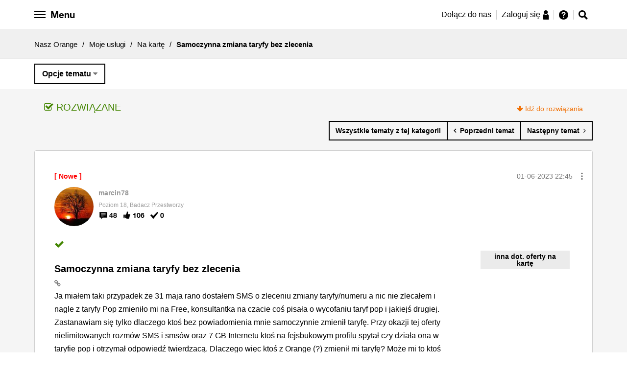

--- FILE ---
content_type: text/html;charset=UTF-8
request_url: https://nasz.orange.pl/t5/Na-kart%C4%99/Samoczynna-zmiana-taryfy-bez-zlecenia/m-p/358960/highlight/true
body_size: 26680
content:
<!DOCTYPE html><html prefix="og: http://ogp.me/ns#" dir="ltr" lang="pl" class="no-js">
	<head>
	
	<title>
	Rozwiązano: Samoczynna zmiana taryfy bez zlecenia - Nasz Orange - 358960
</title>
	
	
	<meta name="google-site-verification" content="f12hCRkvMhT3warWon_tt9NF28K4V54Vda_prJc-I4E" />


	
	
	
	<meta content="Rozwiązano: Ja miałem taki przypadek że 31 maja rano dostałem SMS o zleceniu zmiany taryfy/numeru a nic nie zlecałem i nagle z taryfy Pop - 358960" name="description"/><meta content="width=device-width, initial-scale=1.0" name="viewport"/><meta content="2023-06-01T23:09:03+02:00" itemprop="dateModified"/><meta content="text/html; charset=UTF-8" http-equiv="Content-Type"/><link href="https://nasz.orange.pl/t5/Na-kart%C4%99/Samoczynna-zmiana-taryfy-bez-zlecenia/td-p/358960" rel="canonical"/>
	<meta content="https://bezobaw.nazwa.pl/orange_img/fb/FB_3.jpg" property="og:image"/><meta content="https://nasz.orange.pl/t5/user/viewprofilepage/user-id/1256" property="article:author"/><meta content="article" property="og:type"/><meta content="https://nasz.orange.pl/t5/Na-kart%C4%99/Samoczynna-zmiana-taryfy-bez-zlecenia/td-p/358960" property="og:url"/><meta content="inna dot. oferty na kartę" property="article:tag"/><meta content="Na kartę" property="article:section"/><meta content="Ja miałem taki przypadek że 31 maja rano dostałem SMS o zleceniu zmiany taryfy/numeru a nic nie zlecałem i nagle z taryfy Pop zmieniło mi na Free, konsultantka na czacie coś pisała o wycofaniu taryf pop i jakiejś drugiej. Zastanawiam się tylko dlaczego ktoś bez powiadomienia mnie samoczynnie zmienił..." property="og:description"/><meta content="2023-06-01T20:45:57.205Z" property="article:published_time"/><meta content="2023-06-01T23:09:03+02:00" property="article:modified_time"/><meta content="Samoczynna zmiana taryfy bez zlecenia" property="og:title"/>
	
	
		<link class="lia-link-navigation hidden live-links" title="temat Samoczynna zmiana taryfy bez zlecenia w Na kartę" type="application/rss+xml" rel="alternate" id="link" href="/exhhy82953/rss/message?board.id=Na-karte&amp;message.id=24456"></link>
	

	
	
	    
            	<link href="/skins/2037884/d60ab08652ea508c211724e7b0d5ecf4/nopl.css" rel="stylesheet" type="text/css"/>
            
	

	
	
	
	
	<script src="https://code.jquery.com/jquery-3.2.1.min.js"
        integrity="sha256-hwg4gsxgFZhOsEEamdOYGBf13FyQuiTwlAQgxVSNgt4="
        crossorigin="anonymous"></script>


<script src="https://nasz.orange.pl/html/@D13BC6D52613A9966EBFC7648070BA21/assets/js/vendor/slick.min.js"></script>
<link href="https://nasz.orange.pl/html/@3A90D85642E66091E2880CA146E381EA/assets/forum-favicon.png" rel="icon">


<!-- Google Tag Manager -->
<script>(function(w,d,s,l,i){w[l]=w[l]||[];w[l].push({'gtm.start':
new Date().getTime(),event:'gtm.js'});var f=d.getElementsByTagName(s)[0],
j=d.createElement(s),dl=l!='dataLayer'?'&l='+l:'';j.async=true;j.src=
'https://www.googletagmanager.com/gtm.js?id='+i+dl;f.parentNode.insertBefore(j,f);
})(window,document,'script','dataLayer','GTM-KP7ZBK');</script>
<!-- End Google Tag Manager -->

<!-- Google Tag Manager -->
<script>(function(w,d,s,l,i){w[l]=w[l]||[];w[l].push({'gtm.start':
new Date().getTime(),event:'gtm.js'});var f=d.getElementsByTagName(s)[0],
j=d.createElement(s),dl=l!='dataLayer'?'&l='+l:'';j.async=true;j.src=
'https://www.googletagmanager.com/gtm.js?id='+i+dl;f.parentNode.insertBefore(j,f);
})(window,document,'script','dataLayer','GTM-P8S2VT');</script>
<!-- End Google Tag Manager -->



<script type="text/javascript" src="/t5/scripts/EF7B13D9B64EB8BBD9C87DD3095E9284/lia-scripts-head-min.js"></script><script language="javascript" type="text/javascript">
<!--
window.FileAPI = { jsPath: '/html/assets/js/vendor/ng-file-upload-shim/' };
LITHIUM.PrefetchData = {"Components":{},"commonResults":{}};
LITHIUM.DEBUG = false;
LITHIUM.CommunityJsonObject = {
  "Validation" : {
    "image.description" : {
      "min" : 0,
      "max" : 1000,
      "isoneof" : [ ],
      "type" : "string"
    },
    "tkb.toc_maximum_heading_level" : {
      "min" : 1,
      "max" : 6,
      "isoneof" : [ ],
      "type" : "integer"
    },
    "tkb.toc_heading_list_style" : {
      "min" : 0,
      "max" : 50,
      "isoneof" : [
        "disc",
        "circle",
        "square",
        "none"
      ],
      "type" : "string"
    },
    "blog.toc_maximum_heading_level" : {
      "min" : 1,
      "max" : 6,
      "isoneof" : [ ],
      "type" : "integer"
    },
    "tkb.toc_heading_indent" : {
      "min" : 5,
      "max" : 50,
      "isoneof" : [ ],
      "type" : "integer"
    },
    "blog.toc_heading_indent" : {
      "min" : 5,
      "max" : 50,
      "isoneof" : [ ],
      "type" : "integer"
    },
    "blog.toc_heading_list_style" : {
      "min" : 0,
      "max" : 50,
      "isoneof" : [
        "disc",
        "circle",
        "square",
        "none"
      ],
      "type" : "string"
    }
  },
  "User" : {
    "settings" : {
      "imageupload.legal_file_extensions" : "*.jpg;*.JPG;*.jpeg;*.JPEG;*.gif;*.GIF;*.png;*.PNG;",
      "config.enable_avatar" : true,
      "integratedprofile.show_klout_score" : true,
      "layout.sort_view_by_last_post_date" : true,
      "layout.friendly_dates_enabled" : true,
      "profileplus.allow.anonymous.scorebox" : false,
      "tkb.message_sort_default" : "topicPublishDate",
      "layout.format_pattern_date" : "dd-MM-yyyy",
      "config.require_search_before_post" : "off",
      "isUserLinked" : false,
      "integratedprofile.cta_add_topics_dismissal_timestamp" : -1,
      "layout.message_body_image_max_size" : 1000,
      "profileplus.everyone" : false,
      "integratedprofile.cta_connect_wide_dismissal_timestamp" : -1,
      "blog.toc_maximum_heading_level" : "",
      "integratedprofile.hide_social_networks" : false,
      "blog.toc_heading_indent" : "",
      "contest.entries_per_page_num" : 20,
      "layout.messages_per_page_linear" : 10,
      "integratedprofile.cta_manage_topics_dismissal_timestamp" : -1,
      "profile.shared_profile_test_group" : false,
      "integratedprofile.cta_personalized_feed_dismissal_timestamp" : -1,
      "integratedprofile.curated_feed_size" : 10,
      "contest.one_kudo_per_contest" : false,
      "integratedprofile.enable_social_networks" : false,
      "integratedprofile.my_interests_dismissal_timestamp" : -1,
      "profile.language" : "pl",
      "layout.friendly_dates_max_age_days" : 365,
      "layout.threading_order" : "thread_descending",
      "blog.toc_heading_list_style" : "disc",
      "useRecService" : false,
      "layout.module_welcome" : "",
      "imageupload.max_uploaded_images_per_upload" : 100,
      "imageupload.max_uploaded_images_per_user" : 10000,
      "integratedprofile.connect_mode" : "",
      "tkb.toc_maximum_heading_level" : "",
      "tkb.toc_heading_list_style" : "disc",
      "sharedprofile.show_hovercard_score" : true,
      "config.search_before_post_scope" : "community",
      "tkb.toc_heading_indent" : "",
      "p13n.cta.recommendations_feed_dismissal_timestamp" : -1,
      "imageupload.max_file_size" : 10024,
      "layout.show_batch_checkboxes" : false,
      "integratedprofile.cta_connect_slim_dismissal_timestamp" : -1
    },
    "isAnonymous" : true,
    "policies" : {
      "image-upload.process-and-remove-exif-metadata" : true
    },
    "registered" : false,
    "emailRef" : "",
    "id" : -1,
    "login" : "Anonim"
  },
  "Server" : {
    "communityPrefix" : "/exhhy82953",
    "nodeChangeTimeStamp" : 1769068497884,
    "tapestryPrefix" : "/t5",
    "deviceMode" : "DESKTOP",
    "responsiveDeviceMode" : "DESKTOP",
    "membershipChangeTimeStamp" : "0",
    "version" : "25.12",
    "branch" : "25.12-release",
    "showTextKeys" : false
  },
  "Config" : {
    "phase" : "prod",
    "integratedprofile.cta.reprompt.delay" : 30,
    "profileplus.tracking" : {
      "profileplus.tracking.enable" : false,
      "profileplus.tracking.click.enable" : false,
      "profileplus.tracking.impression.enable" : false
    },
    "app.revision" : "2512231126-s6f44f032fc-b18",
    "navigation.manager.community.structure.limit" : "1000"
  },
  "Activity" : {
    "Results" : [ ]
  },
  "NodeContainer" : {
    "viewHref" : "https://nasz.orange.pl/t5/Moje-us%C5%82ugi/ct-p/Moje-uslugi",
    "description" : "Kategoria dla osób, które mają już usługi w Orange i chcą o nich porozmawiać.",
    "id" : "Moje-uslugi",
    "shortTitle" : "Moje usługi",
    "title" : "Moje usługi",
    "nodeType" : "category"
  },
  "Page" : {
    "skins" : [
      "nopl",
      "responsive_peak"
    ],
    "authUrls" : {
      "loginUrl" : "https://nasz.orange.pl/exhhy82953/plugins/common/feature/saml/doauth/redirect?PL=pl&rs=https%3A%2F%2Fnasz.orange.pl%2Ft5%2FNa-kart%25C4%2599%2FSamoczynna-zmiana-taryfy-bez-zlecenia%2Fm-p%2F358960%2Fthread-id%2F24456%2Fhighlight%2Ftrue",
      "loginUrlNotRegistered" : "https://nasz.orange.pl/exhhy82953/plugins/common/feature/saml/doauth/redirect?PL=pl&redirectreason=notregistered&rs=https%3A%2F%2Fnasz.orange.pl%2Ft5%2FNa-kart%25C4%2599%2FSamoczynna-zmiana-taryfy-bez-zlecenia%2Fm-p%2F358960%2Fthread-id%2F24456%2Fhighlight%2Ftrue",
      "loginUrlNotRegisteredDestTpl" : "https://nasz.orange.pl/exhhy82953/plugins/common/feature/saml/doauth/redirect?PL=pl&redirectreason=notregistered&rs=%7B%7BdestUrl%7D%7D"
    },
    "name" : "ForumTopicPage",
    "rtl" : false,
    "object" : {
      "viewHref" : "/t5/Na-kart%C4%99/Samoczynna-zmiana-taryfy-bez-zlecenia/td-p/358960",
      "subject" : "Samoczynna zmiana taryfy bez zlecenia",
      "id" : 358960,
      "page" : "ForumTopicPage",
      "type" : "Thread"
    }
  },
  "WebTracking" : {
    "Activities" : { },
    "path" : "Community:Nasz Orange/Category:Moje usługi/Board:Na kartę/Message:Samoczynna zmiana taryfy bez zlecenia"
  },
  "Feedback" : {
    "targeted" : { }
  },
  "Seo" : {
    "markerEscaping" : {
      "pathElement" : {
        "prefix" : "@",
        "match" : "^[0-9][0-9]$"
      },
      "enabled" : false
    }
  },
  "TopLevelNode" : {
    "viewHref" : "https://nasz.orange.pl/",
    "description" : "Masz pytanie dotyczące usług, urządzeń, oferty Orange? A może masz pomysł, którym chcesz się podzielić? Dołącz do społeczności Nasz Orange, miejsca gdzie możesz zadawać pytania, korzystać z gotowych rozwiązań i dzielić się pomysłami.",
    "id" : "exhhy82953",
    "shortTitle" : "Nasz Orange",
    "title" : "Nasz Orange",
    "nodeType" : "Community"
  },
  "Community" : {
    "viewHref" : "https://nasz.orange.pl/",
    "integratedprofile.lang_code" : "pl",
    "integratedprofile.country_code" : "US",
    "id" : "exhhy82953",
    "shortTitle" : "Nasz Orange",
    "title" : "Nasz Orange"
  },
  "CoreNode" : {
    "conversationStyle" : "forum",
    "viewHref" : "https://nasz.orange.pl/t5/Na-kart%C4%99/bd-p/Na-karte",
    "settings" : { },
    "description" : "",
    "id" : "Na-karte",
    "shortTitle" : "Na kartę",
    "title" : "Na kartę",
    "nodeType" : "Board",
    "ancestors" : [
      {
        "viewHref" : "https://nasz.orange.pl/t5/Moje-us%C5%82ugi/ct-p/Moje-uslugi",
        "description" : "Kategoria dla osób, które mają już usługi w Orange i chcą o nich porozmawiać.",
        "id" : "Moje-uslugi",
        "shortTitle" : "Moje usługi",
        "title" : "Moje usługi",
        "nodeType" : "category"
      },
      {
        "viewHref" : "https://nasz.orange.pl/",
        "description" : "Masz pytanie dotyczące usług, urządzeń, oferty Orange? A może masz pomysł, którym chcesz się podzielić? Dołącz do społeczności Nasz Orange, miejsca gdzie możesz zadawać pytania, korzystać z gotowych rozwiązań i dzielić się pomysłami.",
        "id" : "exhhy82953",
        "shortTitle" : "Nasz Orange",
        "title" : "Nasz Orange",
        "nodeType" : "Community"
      }
    ]
  }
};
LITHIUM.Components.RENDER_URL = "/t5/util/componentrenderpage/component-id/#{component-id}?render_behavior=raw";
LITHIUM.Components.ORIGINAL_PAGE_NAME = 'forums/v4/ForumTopicPage';
LITHIUM.Components.ORIGINAL_PAGE_ID = 'ForumTopicPage';
LITHIUM.Components.ORIGINAL_PAGE_CONTEXT = '[base64].';
LITHIUM.Css = {
  "BASE_DEFERRED_IMAGE" : "lia-deferred-image",
  "BASE_BUTTON" : "lia-button",
  "BASE_SPOILER_CONTAINER" : "lia-spoiler-container",
  "BASE_TABS_INACTIVE" : "lia-tabs-inactive",
  "BASE_TABS_ACTIVE" : "lia-tabs-active",
  "BASE_AJAX_REMOVE_HIGHLIGHT" : "lia-ajax-remove-highlight",
  "BASE_FEEDBACK_SCROLL_TO" : "lia-feedback-scroll-to",
  "BASE_FORM_FIELD_VALIDATING" : "lia-form-field-validating",
  "BASE_FORM_ERROR_TEXT" : "lia-form-error-text",
  "BASE_FEEDBACK_INLINE_ALERT" : "lia-panel-feedback-inline-alert",
  "BASE_BUTTON_OVERLAY" : "lia-button-overlay",
  "BASE_TABS_STANDARD" : "lia-tabs-standard",
  "BASE_AJAX_INDETERMINATE_LOADER_BAR" : "lia-ajax-indeterminate-loader-bar",
  "BASE_AJAX_SUCCESS_HIGHLIGHT" : "lia-ajax-success-highlight",
  "BASE_CONTENT" : "lia-content",
  "BASE_JS_HIDDEN" : "lia-js-hidden",
  "BASE_AJAX_LOADER_CONTENT_OVERLAY" : "lia-ajax-loader-content-overlay",
  "BASE_FORM_FIELD_SUCCESS" : "lia-form-field-success",
  "BASE_FORM_WARNING_TEXT" : "lia-form-warning-text",
  "BASE_FORM_FIELDSET_CONTENT_WRAPPER" : "lia-form-fieldset-content-wrapper",
  "BASE_AJAX_LOADER_OVERLAY_TYPE" : "lia-ajax-overlay-loader",
  "BASE_FORM_FIELD_ERROR" : "lia-form-field-error",
  "BASE_SPOILER_CONTENT" : "lia-spoiler-content",
  "BASE_FORM_SUBMITTING" : "lia-form-submitting",
  "BASE_EFFECT_HIGHLIGHT_START" : "lia-effect-highlight-start",
  "BASE_FORM_FIELD_ERROR_NO_FOCUS" : "lia-form-field-error-no-focus",
  "BASE_EFFECT_HIGHLIGHT_END" : "lia-effect-highlight-end",
  "BASE_SPOILER_LINK" : "lia-spoiler-link",
  "BASE_DISABLED" : "lia-link-disabled",
  "FACEBOOK_LOGOUT" : "lia-component-users-action-logout",
  "FACEBOOK_SWITCH_USER" : "lia-component-admin-action-switch-user",
  "BASE_FORM_FIELD_WARNING" : "lia-form-field-warning",
  "BASE_AJAX_LOADER_FEEDBACK" : "lia-ajax-loader-feedback",
  "BASE_AJAX_LOADER_OVERLAY" : "lia-ajax-loader-overlay",
  "BASE_LAZY_LOAD" : "lia-lazy-load"
};
(function() { if (!window.LITHIUM_SPOILER_CRITICAL_LOADED) { window.LITHIUM_SPOILER_CRITICAL_LOADED = true; window.LITHIUM_SPOILER_CRITICAL_HANDLER = function(e) { if (!window.LITHIUM_SPOILER_CRITICAL_LOADED) return; if (e.target.classList.contains('lia-spoiler-link')) { var container = e.target.closest('.lia-spoiler-container'); if (container) { var content = container.querySelector('.lia-spoiler-content'); if (content) { if (e.target.classList.contains('open')) { content.style.display = 'none'; e.target.classList.remove('open'); } else { content.style.display = 'block'; e.target.classList.add('open'); } } e.preventDefault(); return false; } } }; document.addEventListener('click', window.LITHIUM_SPOILER_CRITICAL_HANDLER, true); } })();
LITHIUM.noConflict = true;
LITHIUM.useCheckOnline = false;
LITHIUM.RenderedScripts = [
  "CustomEvent.js",
  "Globals.js",
  "jquery.ui.resizable.js",
  "jquery.blockui.js",
  "DeferredImages.js",
  "Namespace.js",
  "AjaxFeedback.js",
  "Lithium.js",
  "Video.js",
  "Text.js",
  "jquery.json-2.6.0.js",
  "EarlyEventCapture.js",
  "Components.js",
  "json2.js",
  "AjaxSupport.js",
  "jquery.js",
  "DataHandler.js",
  "jquery.function-utils-1.0.js",
  "LiModernizr.js",
  "ElementMethods.js",
  "prism.js",
  "jquery.effects.slide.js",
  "jquery.ui.position.js",
  "jquery.ajax-cache-response-1.0.js",
  "jquery.effects.core.js",
  "Sandbox.js",
  "Throttle.js",
  "ElementQueries.js",
  "jquery.ui.mouse.js",
  "jquery.ui.draggable.js",
  "Events.js",
  "NoConflict.js",
  "DropDownMenuVisibilityHandler.js",
  "jquery.fileupload.js",
  "ActiveCast3.js",
  "jquery.tmpl-1.1.1.js",
  "InformationBox.js",
  "SpoilerToggle.js",
  "jquery.delayToggle-1.0.js",
  "Forms.js",
  "MessageViewDisplay.js",
  "jquery.iframe-shim-1.0.js",
  "jquery.ui.widget.js",
  "jquery.iframe-transport.js",
  "PolyfillsAll.js",
  "jquery.lithium-selector-extensions.js",
  "jquery.appear-1.1.1.js",
  "DropDownMenu.js",
  "jquery.position-toggle-1.0.js",
  "Cache.js",
  "jquery.css-data-1.0.js",
  "jquery.clone-position-1.0.js",
  "jquery.viewport-1.0.js",
  "jquery.ui.dialog.js",
  "MessageBodyDisplay.js",
  "Auth.js",
  "Loader.js",
  "Link.js",
  "jquery.scrollTo.js",
  "ResizeSensor.js",
  "jquery.hoverIntent-r6.js",
  "jquery.ui.core.js",
  "ForceLithiumJQuery.js",
  "PartialRenderProxy.js"
];// -->
</script><script type="text/javascript" src="/t5/scripts/D60EB96AE5FF670ED274F16ABB044ABD/lia-scripts-head-min.js"></script></head>
	<body class="lia-board lia-user-status-anonymous ForumTopicPage lia-body" id="lia-body">
	
	
	<div id="85D-228-1" class="ServiceNodeInfoHeader">
</div>
	
	
	
	

	<div class="lia-page">
		<center>
			
				
					
	
	<div class="MinimumWidthContainer">
		<div class="min-width-wrapper">
			<div class="min-width">		
				
						<div class="lia-content">
                            
							
							
							
		
   	<div class="lia-quilt lia-quilt-forum-topic-page lia-quilt-layout-one-column lia-top-quilt">
	<div class="lia-quilt-row lia-quilt-row-header">
		<div class="lia-quilt-column lia-quilt-column-24 lia-quilt-column-single lia-quilt-column-common-header">
			<div class="lia-quilt-column-alley lia-quilt-column-alley-single">
	
		
			<div class="lia-quilt lia-quilt-header lia-quilt-layout-header lia-component-quilt-header">
	<div class="lia-quilt-row lia-quilt-row-header-top">
		<div class="lia-quilt-column lia-quilt-column-24 lia-quilt-column-single lia-quilt-column-header-top">
			<div class="lia-quilt-column-alley lia-quilt-column-alley-single">
	
		
			
    
	<ul role="list" id="list" class="lia-list-standard-inline UserNavigation lia-component-common-widget-user-navigation">
	
		
	
		
			
		
			
		
			
		
			<li role="listitem"><a class="lia-link-navigation registration-link lia-component-users-action-registration" rel="nofollow" id="registrationPageV2" href="https://www.orange.pl/rejestracja.phtml?PL=pl&amp;rs=https%3A%2F%2Fnasz.orange.pl%2Ft5%2FNa-kart%25C4%2599%2FSamoczynna-zmiana-taryfy-bez-zlecenia%2Fm-p%2F358960%2Fhighlight%2Ftrue">Zarejestruj</a></li>
		
			<li aria-hidden="true"><span class="separator lia-component-common-widget-user-nav-separator-character">·</span></li>
		
			
		
			
		
			<li role="listitem"><a class="lia-link-navigation login-link lia-authentication-link lia-component-users-action-login" rel="nofollow" id="loginPageV2" href="https://nasz.orange.pl/exhhy82953/plugins/common/feature/saml/doauth/redirect?PL=pl&amp;rs=https%3A%2F%2Fnasz.orange.pl%2Ft5%2FNa-kart%25C4%2599%2FSamoczynna-zmiana-taryfy-bez-zlecenia%2Fm-p%2F358960%2Fhighlight%2Ftrue">Zaloguj</a></li>
		
			
		
			<li aria-hidden="true"><span class="separator lia-component-common-widget-user-nav-separator-character">·</span></li>
		
			
		
			
		
			<li role="listitem"><a class="lia-link-navigation faq-link lia-component-help-action-faq" id="faqPage" href="/t5/help/faqpage">Pomoc</a></li>
		
			
		
			
		
	
	

	
</ul>

		
			






<div id="opl-side-navigation" class="opl-side-navigation" data-js-module="modules/opl-side-navigation">

  <ul>

    <li>
      <a href="/">Strona główna</a>
    </li>

    <li class="dropdown">
      <div>Społeczność Nasz Orange</div>
      <ul>
       <li>
          <a href="/t5/Og%C5%82oszenia/Jak-za%C5%82o%C5%BCy%C4%87-nowy-temat-i-zasady-Nasz-Orange/td-p/45">
          <span class="g-icon g-icon--only g-icon--hint"></span>
          Zasady Nasz Orange
          </a>
        </li>
        <li>
          <a href="/t5/help/faqpage">
          <span class="g-icon g-icon--only g-icon--info"></span>
          Przewodnik po forum
          </a>
        </li>
        <li>
          <a href="/t5/Ogłoszenia/bd-p/Witamy_w_nasz_orange"><span class="g-icon g-icon--only g-icon--tube"></span>Ogłoszenia</a>
        </li>
        <li>
          <a href="/t5/O-spolecznosci/bd-p/O-spolecznosci"><span class="g-icon g-icon--only g-icon--about-social"></span>
            O społeczności
          </a>
        </li>
         <li><a href="/t5/Pomysly/idb-p/Nasz-Orange-Pomysly"><span class="g-icon g-icon--only g-icon--light-bulb"></span>Pomysły społeczności</a></li>
         <li><a href="/t5/OrangeTeam-news/bd-p/orangeteam-news"><span class="g-icon g-icon--only g-icon--messaging"></span>#OrangeTeam news</a></li>
      </ul>
    </li>


    <li class="dropdown">
      <div>Szukam oferty</div>
      <ul>
        <li>
          <a href="/t5/Zakup-nowej-oferty/bd-p/zakup-nowej-oferty"><span class="g-icon g-icon--only g-icon--basket"></span>Zakup
            nowej oferty</a>
        </li>
        <li>
          <a href="/t5/Przedłużenie-umowy/bd-p/przedluzenie-umowy"><span class="g-icon g-icon--only g-icon--edit"></span>Przedłużenie
            umowy</a>
        </li>
        <li>
          <a href="/t5/Oferta-na-kartę/bd-p/oferta-na-karte"><span class="g-icon g-icon--only g-icon--sim"></span>Oferta na kartę</a>
        </li>
        <li>
          <a href="/t5/Oferty-polecane-przez/bd-p/oferty-polecane-przez-spolecznosc"><span
                    class="g-icon g-icon--only g-icon--social-group"></span>Oferty polecane przez Społeczność</a>
        </li>
        <li>
          <a href="/t5/Zakup-urzadzenia/bd-p/urzadzenia"><span class="g-icon g-icon--only g-icon--device-smartphone"></span>Zakup urządzenia</a>
        </li>
        <li>
          <a href="/t5/Inne/bd-p/inne"><span class="g-icon g-icon--only g-icon--hint"></span>Inne</a>
        </li>
      </ul>
    </li>

    <li class="dropdown">
      <div>Moje usługi</div>
      <ul>
        <li>
          <a href="/t5/Na-karte/bd-p/Na-karte"><span class="g-icon g-icon--only g-icon--sim"></span>Na kartę</a>
        </li>
        <li>
          <a href="/t5/Orange-Flex/bd-p/orange-flex"><span class="g-icon g-icon--only g-icon--hash"></span>Orange Flex</a>
        </li>
        <li>
          <a href="/t5/Abonament/bd-p/Abonament"><span class="g-icon g-icon--only g-icon--device-smartphone"></span>Abonament</a>
        </li>
        <li>
          <a href="/t5/Swiatlowod-i-Neostrada/bd-p/Swiatlowod-i-Neostrada"><span
                    class="g-icon g-icon--only g-icon--internet-lines"></span>Internet domowy</a>
        </li>
        <li>
          <a href="/t5/Gry-online/bd-p/gryonline"><span class="g-icon g-icon--only g-icon--games"></span>Gry online</a>
        </li>
        <li>
          <a href="/t5/Telewizja/bd-p/Telewizja"><span class="g-icon g-icon--only g-icon--orange-tv"></span>Telewizja</a>
        </li>
        <li>
          <a href="/t5/Inna-oferta/bd-p/Inna-oferta"><span class="g-icon g-icon--only g-icon--phone-data"></span>Inna oferta</a>
        </li>
        <li>
          <a href="/t5/Siec-i-dostepnosc-uslug/bd-p/Siec-i-dostepnosc-uslug"><span
                    class="g-icon g-icon--only g-icon--network-coverage"></span>Sieć i dostępność usług</a>
        </li>
        <li>
          <a href="/t5/Moj-Orange/bd-p/Moj-Orange"><span class="g-icon g-icon--only g-icon--naszorange"></span>Konto Mój
            Orange</a>
        </li>
      </ul>
    </li>

    <li class="dropdown">
      <div>Urządzenia</div>
      <ul>
        <li>
          <a href="/t5/Telefony-i-tablety/bd-p/Telefony_i_tablety"><span
                    class="g-icon g-icon--only g-icon--device-smartphone"></span>Telefony i tablety</a>
        </li>
        <li>
          <a href="/t5/Modemy-routery-i-inne/bd-p/Modemy_routery_i_inne"><span class="g-icon g-icon--only g-icon--router"></span>Modemy
            i routery</a>
        </li>
        <li>
          <a href="/t5/Pozostale-urzadzenia/bd-p/Pozostale_urzadzenia"><span
                    class="g-icon g-icon--only g-icon--other-devices"></span>Dekodery i inne</a>
        </li>
      </ul>
    </li>

    <li class="dropdown">
      <div>AMA</div>
      <ul>
        <li>
          <a href="/t5/AMA-informacje/bd-p/ama-informacje">
            <span class="g-icon g-icon--only g-icon--tube"></span>AMA - informacje
          </a>
        </li>

                  <li>
                    <a href="/t5/AMA-oferta-telewizyjna-2/bd-p/ama-oferta-telewizyjna-2">
                      <span class="g-icon g-icon--only g-icon--tv-package"></span>AMA - oferta telewizyjna 2
                    </a>
                  </li>
                  <li>
                    <a href="/t5/AMA-Cyberbezpieczeństwo-3/bd-p/ama-cyberbezpieczenstwo-3">
                      <span class="g-icon g-icon--only g-icon--shield"></span>AMA - Cyberbezpieczeństwo 3
                    </a>
                  </li>
                  <li>
                    <a href="/t5/AMA-roaming-w-Orange-2/bd-p/ama-roaming-w-orange-2">
                      <span class="g-icon g-icon--only g-icon--call-roaming"></span>AMA - roaming w Orange 2
                    </a>
                  </li>

        <li>
          <a href="/t5/AMA/ct-p/ama">
            <span class="g-icon g-icon--only g-icon--comments"></span>AMA - pokaż wszystkie
          </a>
        </li>
      </ul>
    </li>



    <li><a href="/t5/custom/page/page-id/HerosiOrange">Herosi Orange</a></li>
    <li><a href="/t5/tkb/communitypage">Baza wiedzy</a></li>
  </ul>
</div>

		
			<style>

    .hero-border--small:after {
        content: url('https://nasz.orange.pl/html/@A5296EA2CBC3B5D568A4A5CBE532AD76/assets/images/opl-hero-avatar-small.png');
        position: absolute;
        right: -3px;
        bottom: -5px;
    }
    .friend-border--small:after {
        content: url('https://nasz.orange.pl/html/@3F232CF54C3CAC4FE18E93B409B1A547/assets/images/opl-friend-avatar-small.png');
        position: absolute;
        right: -3px;
        bottom: -5px;
    }
      .hero-border-laurel--small {
      content: url('https://nasz.orange.pl/html/@816F6FF096824D4C113778FE5CA34BA3/assets/images/opl-hero-avatar-laurel.png');
      position: absolute;
      width: 36px;
      height: 33px;
      transform: translate(-7%, 0%);
    }
  .friend-border-laurel--small {
      content: url('https://nasz.orange.pl/html/@0BBBA56704645F14649F2E7D4330165C/assets/images/opl-friend-avatar-laurel.png');
      position: absolute;
      width: 36px;
      height: 33px;
      transform: translate(-7%, 0%);
    }
  .user-border-laurel--small {
      content: url('https://nasz.orange.pl/html/@65F25CA7D39AE010F905ADB286A99F22/assets/images/opl-user-avatar-laurel.png');
      position: absolute;
      width: 36px;
      height: 33px;
      transform: translate(-7%, 0%);
    }

</style>







<style>
    .opl-white-header-profile__avatar {
        background: #FFF url("/skins/images/09F0F6AB25924673B6B9F41667B780CD/responsive_peak/images/icon_anonymous_message.png") no-repeat center;
        background-size: cover;
    }
</style>

<div class="orange-header-height">
<div class="opl-white-header-container cf" data-js-module="modules/opl-white-header" data-js-options='{"isUserRegistered": false, "isMainPage": false, "isRedirected": false}'>

    <div class="lia-quilt-row-opl-header">

        <div class="row opl-white-header">

            <div class="opl-white-header--left">

                <button id="hamburger" class="opl-white-header__hamburger hamburger hamburger--arrow" type="button">

                    <span class="hamburger-box">
                        <span class="hamburger-inner"></span>
                        <span class="hamburger-label opl-hidden-xs">Menu</span>
                    </span>

                </button>

            </div>

            <div class="opl-white-header--right">


                    <div class="opl-white-header__login">
                        <ul>
                            <li class="opl-hidden-xs">
                                <a href="https://www.orange.pl/rejestracja.phtml?PL=pl&top=reg1&rs=https%3A%2F%2Fnasz.orange.pl%2F">Dołącz do nas</a>
                            </li>
                            <li>
                                <a href="https://nasz.orange.pl/exhhy82953/plugins/common/feature/saml/doauth/redirect?PL=pl&top=log2&rs=https%3A%2F%2Fnasz.orange.pl%2F">
                                    <span>Zaloguj się</span>
                                    <span class="g-icon g-icon--only g-icon--person"></span>
                                </a>
                            </li>
                            <li>
                                <a href="https://nasz.orange.pl/t5/help/faqpage">
                                    <span class="g-icon g-icon--only g-icon--hint" title="Pomoc"></span>
                                </a>
                            </li>
                        </ul>
                    </div>

                    <div class="opl-white-header__icons">

                        <ul>
                            <!--<li><a href="javascript:void(0)" class="opl-help-button"><span class="g-icon g-icon--only g-icon--hint"></span></a></li>-->
                                <li><a href="javascript:void(0)" class="opl-search-bar-icon"><span class="g-icon g-icon--only g-icon--search"></span></a></li>
                        </ul>

                    </div>



            </div>

            <div class="opl-options-menu opl-menu-border">

                <ul>
                    <li><a href="/t5/user/viewprofilepage/user-id/-1">Profil</a></li>
                    <li><a href="/t5/user/myprofilepage/tab/personal-profile">Moje ustawienia</a></li>
                    <li><a href="/t5/user/myprofilepage/tab/user-subscriptions">Obserwowane tematy</a></li>
                    <li><a href="/t5/help/faqpage">Pomoc</a></li>
                    <li><a rel="nofollow" href="https://nasz.orange.pl/exhhy82953/plugins/common/feature/saml/dologout/redirect">Wyloguj</a></li>
                </ul>

            </div>

        </div>

    </div>
</div>
</div>
<div class="opl-white-header-search-bar cf" data-js-module="modules/opl-search-bar">

    <div class="lia-quilt-row-opl-header">

        <div class="row">
            <div class="opl-search">

                <input class="opl-search-bar-input" type="text" placeholder="Wpisz czego szukasz ...">
                <button class="opl-search-bar-button"><span class="g-icon g-icon--only g-icon--search"></span></button>

            </div>
        </div>

    </div>

</div>

		
			




<style>
.opl-hero-container {
  background: #333 url("/html/assets/03122025_przy_choince.jpg") no-repeat;
  background-size: cover;
  background-position: center;
  height: 360px;
}

@media only screen and (min-width: 768px) {
.opl-hero-container {
  background: #333 url("/html/assets/03122025_przy_choince.jpg") no-repeat;
  background-size: cover;
  background-position: top center;
  height: 480px;
  }
}
</style>




		
			
    <div class="opl-breadcrumbs cf">

        <div class="lia-quilt-row-opl-global">
            <ul>
                <li>
                        <a href="https://nasz.orange.pl/">Nasz Orange</a>
                </li>
                    <li>
                        <span>/</span>
                    </li>
                <li>
                        <a href="https://nasz.orange.pl/t5/Moje-us%C5%82ugi/ct-p/Moje-uslugi">Moje usługi</a>
                </li>
                    <li>
                        <span>/</span>
                    </li>
                <li>
                        <a href="https://nasz.orange.pl/t5/Na-kart%C4%99/bd-p/Na-karte">Na kartę</a>
                </li>
                    <li>
                        <span>/</span>
                    </li>
                <li>
                        <span><b>Samoczynna zmiana taryfy bez zlecenia</b></span>
                </li>
            </ul>
        </div>

    </div>


		
	
	
</div>
		</div>
	</div><div class="lia-quilt-row lia-quilt-row-main-header">
		<div class="lia-quilt-column lia-quilt-column-16 lia-quilt-column-left lia-quilt-column-header-left lia-mark-empty">
			
		</div><div class="lia-quilt-column lia-quilt-column-08 lia-quilt-column-right lia-quilt-column-header-right lia-mark-empty">
			
		</div>
	</div><div class="lia-quilt-row lia-quilt-row-hero">
		<div class="lia-quilt-column lia-quilt-column-24 lia-quilt-column-single lia-quilt-column-hero-content lia-mark-empty">
			
		</div>
	</div><div class="lia-quilt-row lia-quilt-row-sub-header">
		<div class="lia-quilt-column lia-quilt-column-22 lia-quilt-column-left lia-quilt-column-sub-header-left lia-mark-empty">
			
		</div><div class="lia-quilt-column lia-quilt-column-02 lia-quilt-column-right lia-quilt-column-sub-header-right">
			<div class="lia-quilt-column-alley lia-quilt-column-alley-right">
	
		
			
            <div class="lia-menu-navigation-wrapper lia-js-hidden lia-menu-action lia-component-thread-options" id="actionMenuDropDown">	
	<div class="lia-menu-navigation">
		<div class="dropdown-default-item"><a title="Pokaż menu opcji" class="lia-js-menu-opener default-menu-option lia-js-click-menu lia-link-navigation" aria-expanded="false" role="button" aria-label="Opcje tematu" id="dropDownLink" href="#">Opcje tematu</a>
			<div class="dropdown-positioning">
				<div class="dropdown-positioning-static">
					
	<ul aria-label="Pozycje rozwijanego menu" role="list" id="dropdownmenuitems" class="lia-menu-dropdown-items">
		

	
	
		
			
		
			
		
			
		
			
		
			
		
			
		
			
		
			
		
			
		
			
		
			
		
			
		
			
		
			
		
			
		
			
		
			
		
			
		
			
		
			
		
			
		
			<li role="listitem"><a class="lia-link-navigation rss-thread-link lia-component-rss-action-thread" rel="nofollow noopener noreferrer" id="rssThread" href="/exhhy82953/rss/message?board.id=Na-karte&amp;message.id=24456">Subskrybuj źródło RSS</a></li>
		
			<li aria-hidden="true"><span class="lia-separator lia-component-common-widget-link-separator">
	<span class="lia-separator-post"></span>
	<span class="lia-separator-pre"></span>
</span></li>
		
			<li role="listitem"><span class="lia-link-navigation mark-thread-unread lia-link-disabled lia-component-forums-action-mark-thread-unread" aria-disabled="true" id="markThreadUnread">Oznacz jako nieprzeczytany</span></li>
		
			<li role="listitem"><span class="lia-link-navigation mark-thread-read lia-link-disabled lia-component-forums-action-mark-thread-read" aria-disabled="true" id="markThreadRead">Oznacz jako przeczytany</span></li>
		
			<li aria-hidden="true"><span class="lia-separator lia-component-common-widget-link-separator">
	<span class="lia-separator-post"></span>
	<span class="lia-separator-pre"></span>
</span></li>
		
			
		
			<li role="listitem"><span class="lia-link-navigation addThreadUserFloat lia-link-disabled lia-component-subscriptions-action-add-thread-user-float" aria-disabled="true" id="addThreadUserFloat">Przyklej temat</span></li>
		
			
		
			<li role="listitem"><span class="lia-link-navigation addThreadUserBookmark lia-link-disabled lia-component-subscriptions-action-add-thread-user-bookmark" aria-disabled="true" id="addThreadUserBookmark">Dodaj do zakładek</span></li>
		
			
		
			<li role="listitem"><span class="lia-link-navigation addThreadUserEmailSubscription lia-link-disabled lia-component-subscriptions-action-add-thread-user-email" aria-disabled="true" id="addThreadUserEmailSubscription">Obserwuj</span></li>
		
			<li aria-hidden="true"><span class="lia-separator lia-component-common-widget-link-separator">
	<span class="lia-separator-post"></span>
	<span class="lia-separator-pre"></span>
</span></li>
		
			
		
			
		
			
		
			
		
			<li role="listitem"><a class="lia-link-navigation print-thread lia-component-forums-action-print-thread" rel="nofollow" id="printThread" href="/t5/forums/forumtopicprintpage/board-id/Na-karte/message-id/24456/print-single-message/false/page/1">Strona dopasowana do drukarki</a></li>
		
			
		
			
		
			
		
			
		
			
		
	
	


	</ul>

				</div>
			</div>
		</div>
	</div>
</div>
        
		
	
	
</div>
		</div>
	</div><div class="lia-quilt-row lia-quilt-row-sub-hero">
		<div class="lia-quilt-column lia-quilt-column-24 lia-quilt-column-single lia-quilt-column-sub-hero-content lia-mark-empty">
			
		</div>
	</div><div class="lia-quilt-row lia-quilt-row-search">
		<div class="lia-quilt-column lia-quilt-column-24 lia-quilt-column-single lia-quilt-column-search-content lia-mark-empty">
			
		</div>
	</div><div class="lia-quilt-row lia-quilt-row-feedback">
		<div class="lia-quilt-column lia-quilt-column-24 lia-quilt-column-single lia-quilt-column-feedback">
			<div class="lia-quilt-column-alley lia-quilt-column-alley-single">
	
		
			
	

	

		
			
        
        
	

	

    
		
	
	
</div>
		</div>
	</div><div class="lia-quilt-row lia-quilt-row-header-bottom">
		<div class="lia-quilt-column lia-quilt-column-24 lia-quilt-column-single lia-quilt-column-header-bottom lia-mark-empty">
			
		</div>
	</div>
</div>
		
	
	

	
		<div class="lia-page-header">
			
		
			<div class="lia-quilt lia-quilt-forum-topic-header lia-quilt-layout-topic-header lia-component-quilt-forum-topic-header">
	<div class="lia-quilt-row lia-quilt-row-topic-header">
		<div class="lia-quilt-column lia-quilt-column-22 lia-quilt-column-left lia-quilt-column-topic-header-left">
			<div class="lia-quilt-column-alley lia-quilt-column-alley-left">
	
		
			<h2 class="PageTitle lia-component-common-widget-page-title"><span class="lia-link-navigation lia-link-disabled" aria-disabled="true" id="link_0">Samoczynna zmiana taryfy bez zlecenia</span></h2>
		
			
			
			
				<span class="lia-thread-solved lia-component-solved-indicator">
					ROZWIĄZANE
				</span>
			
		
		
		
	
	
</div>
		</div><div class="lia-quilt-column lia-quilt-column-02 lia-quilt-column-right lia-quilt-column-topic-header-right">
			<div class="lia-quilt-column-alley lia-quilt-column-alley-right">
	
		
			
            
                
            <a class="lia-link-navigation lia-forum-topic-page-solution-link lia-component-solution-link" id="link_1" href="/t5/Na-kart%C4%99/Samoczynna-zmiana-taryfy-bez-zlecenia/m-p/358967#M24461">Idź do rozwiązania</a>
        
            
		
		
	
	
</div>
		</div>
	</div>
</div>
		
	
		</div>
	
	
</div>
		</div>
	</div><div class="lia-quilt-row lia-quilt-row-main">
		<div class="lia-quilt-column lia-quilt-column-24 lia-quilt-column-single lia-quilt-column-main-content">
			<div class="lia-quilt-column-alley lia-quilt-column-alley-single">
	
		
			
		
			
            
					<div class="lia-paging-full-wrapper lia-discussion-page-discussion-navigator lia-component-thread-pager" id="threadnavigator">
	<ul class="lia-paging-full">
		
	
		
			
				<li class="lia-paging-page-previous lia-paging-page-listing lia-component-listing">
					<a class="lia-link-navigation" title="Na kartę" id="link_2" href="/t5/Na-kart%C4%99/bd-p/Na-karte/page/45">
						<span class="lia-paging-page-arrow"></span> 
						<span class="lia-paging-page-link">Wszystkie tematy z tej kategorii</span>
					</a>
				</li>
			
		
			
				<li class="lia-paging-page-previous lia-component-previous">
					<a class="lia-link-navigation" title="Ile jeszcze będzie dostępny NL dla numerów z przed 19 września 2019r.?" id="link_3" href="/t5/Na-kart%C4%99/Ile-jeszcze-b%C4%99dzie-dost%C4%99pny-NL-dla-numer%C3%B3w-z-przed-19-wrze%C5%9Bnia/td-p/358969">
						<span class="lia-paging-page-arrow"></span> 
						<span class="lia-paging-page-link">Poprzedni temat</span>
					</a>
				</li>
			
		
			
				<li class="lia-paging-page-next lia-component-next">
					<a class="lia-link-navigation" title="Czy mogę uruchomić pakiet Bez limitu z 5G Pass, jak korzystałem z Bez limitu w innej promocji?" id="link_4" href="/t5/Na-kart%C4%99/Czy-mog%C4%99-uruchomi%C4%87-pakiet-Bez-limitu-z-5G-Pass-jak-korzysta%C5%82em-z/td-p/358842">
						<span class="lia-paging-page-link">Następny temat</span>
						<span class="lia-paging-page-arrow"></span>
					</a>
				</li>		
			
		
	
	

	</ul>
</div>
				
        
		
			
			
			
		
		
		
			
		
			
			
            
				<div class="lia-component-topic-message">
	<div class="linear-message-list message-list">

	    
	        
	        
        <div class="lia-linear-display-message-view" id="lineardisplaymessageviewwrapper">
	
	<div class="first-message">
		
	

	


		
	
		<div data-lia-message-uid="358960" id="messageview" class="lia-panel-message message-uid-358960">
			<div data-lia-message-uid="358960" class="lia-message-view-wrapper lia-js-data-messageUid-358960 lia-component-forums-widget-message-view-two" id="messageView2_1">
	<span id="U358960"> </span>
	<span id="M24456"> </span>
	
	

	

	

	
		<div class="lia-inline-ajax-feedback">
			<div class="AjaxFeedback" id="ajaxfeedback"></div>
			
	

	

		</div>

	

	
		<div class="MessageView lia-message-view-forum-message lia-message-view-display lia-row-standard-unread lia-thread-topic lia-list-row-thread-solved">
			<span class="lia-message-state-indicator"></span>
			<div class="lia-quilt lia-quilt-forum-message lia-quilt-layout-two-column-message">
	<div class="lia-quilt-row lia-quilt-row-header">
		<div class="lia-quilt-column lia-quilt-column-12 lia-quilt-column-left lia-quilt-column-header-left">
			<div class="lia-quilt-column-alley lia-quilt-column-alley-left">
	
		
			<style>

    .hero-border-container-post, .friend-border-container-post {
        position: relative;
    }
    .hero-border-container-post:after {
        content: url('https://nasz.orange.pl/html/@E2711AB98CF56A4FF222B541060BC060/assets/images/opl-hero-avatar-post.png');
        position: absolute;
        right:-1px;
        bottom: -3px;
    }
    .friend-border-container-post:after {
        content: url('https://nasz.orange.pl/html/@95B63B865C0EF552F39654EE114D0E78/assets/images/opl-friend-avatar-post.png');
        position: absolute;
        right:-1px;
        bottom: -3px;
    }
    .hero-border-laurel--medium {
        content: url('https://nasz.orange.pl/html/@816F6FF096824D4C113778FE5CA34BA3/assets/images/opl-hero-avatar-laurel.png');
        position: absolute;
        width: 95px;
        height: 90px;
        transform: translate(-7%, -90%);
    }
    .friend-border-laurel--medium {
        content: url('https://nasz.orange.pl/html/@0BBBA56704645F14649F2E7D4330165C/assets/images/opl-friend-avatar-laurel.png');
        position: absolute;
        width: 95px;
        height: 90px;
        transform: translate(-7%, -90%);
    }
    .user-border-laurel--medium {
        content: url('https://nasz.orange.pl/html/@65F25CA7D39AE010F905ADB286A99F22/assets/images/opl-user-avatar-laurel.png');
        position: absolute;
        width: 95px;
        height: 90px;
        transform: translate(-7%, -90%);
    }
</style>
















        <div class="lia-message-author-avatar lia-component-user-avatar">
            <div class="UserAvatar lia-user-avatar lia-component-common-widget-user-avatar ">
                <a class="UserAvatar lia-link-navigation" target="_self" href="/t5/user/viewprofilepage/user-id/1256">
                    <img class="lia-user-avatar-message " title="marcin78" alt="marcin78" id="display" src="https://nasz.orange.pl/t5/image/serverpage/image-id/422i57649A2D40FF0BF4/image-dimensions/150x150?v=v2">
                </a>
            </div>
        </div>


		
	
	

	
		<div class="lia-message-author-with-avatar">
			
		
			
	

	
			<span class="UserName lia-user-name lia-user-rank-Poziom-18--Badacz-Przestworzy lia-component-message-view-widget-author-username">
				
		
		
			<a class="lia-link-navigation lia-page-link lia-user-name-link" style="color:#999999" target="_self" aria-label="Wyświetl profil marcin78" itemprop="url" id="link_5" href="https://nasz.orange.pl/t5/user/viewprofilepage/user-id/1256"><span class="">marcin78</span></a>
		
		
		
		
		
		
		
		
	
			</span>
		

		
	
		</div>
	
	

	
		
			

    <br>
    <span class="opl-author-rank-name"
          style="color:#999999;">
            Poziom 18, Badacz Przestworzy
      </span>
    <br>

		
			      <ul>
    <li>
      <span class="lia-user-stat user-posts-details">48</span>
    </li>
        <li>
          <span class="lia-user-stat user-kudos-details">106</span>
        </li>
    <li>
      <span class="lia-user-stat user-solution-details">0</span>
    </li>
      </ul>


		
			
					
		
	
				
		
	
	
</div>
		</div><div class="lia-quilt-column lia-quilt-column-12 lia-quilt-column-right lia-quilt-column-header-right">
			<div class="lia-quilt-column-alley lia-quilt-column-alley-right">
	
		
			
					
		<div title="Zamieszczone o" class="lia-message-post-date lia-component-post-date lia-component-message-view-widget-post-date">
			<span class="DateTime">
    

	
		
		
		<span class="local-date">‎01-06-2023</span>
	
		
		<span class="local-time">22:45</span>
	
	

	
	
	
	
	
	
	
	
	
	
	
	
</span>
		</div>
	
				
		
			<div class="lia-menu-navigation-wrapper lia-js-hidden lia-menu-action lia-component-message-view-widget-action-menu" id="actionMenuDropDown_0">	
	<div class="lia-menu-navigation">
		<div class="dropdown-default-item"><a title="Pokaż menu opcji" class="lia-js-menu-opener default-menu-option lia-js-click-menu lia-link-navigation" aria-expanded="false" role="button" aria-label="Show Samoczynna zmiana taryfy bez zlecenia post option menu" id="dropDownLink_0" href="#"></a>
			<div class="dropdown-positioning">
				<div class="dropdown-positioning-static">
					
	<ul aria-label="Pozycje rozwijanego menu" role="list" id="dropdownmenuitems_0" class="lia-menu-dropdown-items">
		

	
	
		
			
		
			
		
			
		
			
		
			
		
			
		
			
		
			
		
			
		
			<li role="listitem"><span class="lia-link-navigation mark-message-unread lia-link-disabled lia-component-forums-action-mark-message-unread" aria-disabled="true" id="markMessageUnread">Oznacz jako nowe</span></li>
		
			
		
			
		
			
		
			<li role="listitem"><span class="lia-link-navigation addMessageUserBookmark lia-link-disabled lia-component-subscriptions-action-add-message-user-bookmark" aria-disabled="true" id="addMessageUserBookmark">Zakładka</span></li>
		
			
		
			
		
			<li role="listitem"><span class="lia-link-navigation addMessageUserEmailSubscription lia-link-disabled lia-component-subscriptions-action-add-message-user-email" aria-disabled="true" id="addMessageUserEmailSubscription">Obserwuj</span></li>
		
			<li role="listitem"><span class="lia-link-navigation addMessageUserMute lia-link-disabled lia-component-subscriptions-action-add-message-user-mute" aria-disabled="true" id="addMessageUserMute">Wycisz</span></li>
		
			
		
			<li aria-hidden="true"><span class="lia-separator lia-component-common-widget-link-separator">
	<span class="lia-separator-post"></span>
	<span class="lia-separator-pre"></span>
</span></li>
		
			<li role="listitem"><a class="lia-link-navigation rss-message-link lia-component-rss-action-message" rel="nofollow noopener noreferrer" id="rssMessage" href="https://nasz.orange.pl/rss/message?board.id=Na-karte&amp;message.id=24456">Subskrybuj źródło RSS</a></li>
		
			<li aria-hidden="true"><span class="lia-separator lia-component-common-widget-link-separator">
	<span class="lia-separator-post"></span>
	<span class="lia-separator-pre"></span>
</span></li>
		
			
		
			
		
			<li role="listitem"><a class="lia-link-navigation highlight-message lia-component-forums-action-highlight-message" id="highlightMessage" href="/t5/Na-kart%C4%99/Samoczynna-zmiana-taryfy-bez-zlecenia/m-p/358960/highlight/true#M24456">Wyróżnij</a></li>
		
			
		
			
		
			<li role="listitem"><a class="lia-link-navigation print-message lia-component-forums-action-print-message" rel="nofollow" id="printMessage" href="/t5/forums/forumtopicprintpage/board-id/Na-karte/message-id/24456/print-single-message/true/page/1">Drukuj</a></li>
		
			
		
			
		
			
		
			
		
			
		
			
		
			
		
			
		
			<li aria-hidden="true"><span class="lia-separator lia-component-common-widget-link-separator">
	<span class="lia-separator-post"></span>
	<span class="lia-separator-pre"></span>
</span></li>
		
			<li role="listitem"><a class="lia-link-navigation report-abuse-link lia-component-forums-action-report-abuse" rel="nofollow" id="reportAbuse" href="/t5/notifications/notifymoderatorpage/message-uid/358960">Zgłoś</a></li>
		
			
		
			
		
			
		
			
		
	
	


	</ul>

				</div>
			</div>
		</div>
	</div>
</div>
		
	
	
</div>
		</div>
	</div><div class="lia-quilt-row lia-quilt-row-main">
		<div class="lia-quilt-column lia-quilt-column-18 lia-quilt-column-left lia-quilt-column-main-left">
			<div class="lia-quilt-column-alley lia-quilt-column-alley-left">
	
		
			
					
		<div class="lia-message-subject-wrapper lia-component-subject lia-component-message-view-widget-subject-with-options">
			<div class="MessageSubject">

	

	
			<div class="MessageSubjectIcons ">
	
	<a class="lia-link-navigation verified-icon" id="link_6" href="/t5/Na-kart%C4%99/Samoczynna-zmiana-taryfy-bez-zlecenia/m-p/358960#M24456"><span class="lia-img-message-type-solved lia-fa-message lia-fa-type lia-fa-solved lia-fa" title="Rozwiązane" alt="Rozwiązane" aria-label="Rozwiązane" role="img" id="display"></span></a>
	 
	
	
	
				
		<h2 itemprop="name" class="message-subject">
			<span class="lia-message-unread">
				
						<a class="page-link lia-link-navigation lia-custom-event" id="link_7" href="/t5/Na-kart%C4%99/Samoczynna-zmiana-taryfy-bez-zlecenia/m-p/358960">
							Samoczynna zmiana taryfy bez zlecenia
							
						</a>
					
			</span>
		</h2>
	
			
	
	<span class="lia-img-message-has-url lia-fa-message lia-fa-has lia-fa-url lia-fa" title="Zawiera hiperłącze" alt="Wiadomość zawiera hiperłącze" aria-label="Zawiera hiperłącze" role="img" id="display_2"></span>
	
	
	
</div>
		

	

	

	

	

	

	

	
			
					
				
		

	
</div>
		</div>
	
				
		
			
					
		<div title="Zamieszczone o" class="lia-message-post-date lia-component-post-date lia-component-message-view-widget-post-date">
			<span class="DateTime">
    

	
		
		
		<span class="local-date">‎01-06-2023</span>
	
		
		<span class="local-time">22:45</span>
	
	

	
	
	
	
	
	
	
	
	
	
	
	
</span>
		</div>
	
				
		
			<div class="lia-message-subject lia-component-message-view-widget-subject">
		<div class="MessageSubject">

	

	
			<div class="MessageSubjectIcons ">
	
	<a class="lia-link-navigation verified-icon" id="link_8" href="/t5/Na-kart%C4%99/Samoczynna-zmiana-taryfy-bez-zlecenia/m-p/358960#M24456"><span class="lia-img-message-type-solved lia-fa-message lia-fa-type lia-fa-solved lia-fa" title="Rozwiązane" alt="Rozwiązane" aria-label="Rozwiązane" role="img" id="display_0"></span></a>
	 
	
	
	
				
		<h2 itemprop="name" class="message-subject">
			<span class="lia-message-unread">
				
					
						<div class="lia-message-subject">
							Samoczynna zmiana taryfy bez zlecenia
						</div>
					
					
				
			</span>
		</h2>
	
			
	
	<span class="lia-img-message-has-url lia-fa-message lia-fa-has lia-fa-url lia-fa" title="Zawiera hiperłącze" alt="Wiadomość zawiera hiperłącze" aria-label="Zawiera hiperłącze" role="img" id="display_2_0"></span>
	
	
	
</div>
		

	

	

	

	

	

	

	
			
					
				
		

	
</div>
	</div>
		
			
					
		<div itemprop="text" id="bodyDisplay" class="lia-message-body lia-component-message-view-widget-body lia-component-body-signature-highlight-escalation lia-component-message-view-widget-body-signature-highlight-escalation">
	
		<div class="lia-message-body-content">
			
				
					
					
						<P>Ja miałem taki przypadek że 31 maja rano dostałem SMS o zleceniu zmiany taryfy/numeru a nic nie zlecałem i nagle z taryfy Pop zmieniło mi na Free, konsultantka na czacie coś pisała o wycofaniu taryf pop i jakiejś drugiej. Zastanawiam się tylko dlaczego ktoś bez powiadomienia mnie samoczynnie zmienił taryfę. Przy okazji tej oferty nielimitowanych rozmów SMS i smsów oraz 7 GB Internetu ktoś na fejsbukowym profilu spytał czy działa ona w taryfie pop i otrzymał odpowiedź twierdzacą. Dlaczego więc ktoś z Orange (?) zmienił mi taryfę? Może mi to ktoś wyjaśnić ?</P>
<P>&nbsp;</P>
<P><FONT size="2" color="#808080">________________</FONT><BR /><FONT size="2" color="#808080">* Wydzieliłem z tematu <A title="Anulowanie zlecenia zmiany taryfy" href="https://nasz.orange.pl/t5/Na-kart%C4%99/Anulowanie-zlecenia-zmiany-taryfy/m-p/358807#M24410" target="_blank"><SPAN><STRONG>Anulowanie zlecenia zmiany taryfy </STRONG></SPAN></A>– moderator Michał</FONT></P>
					
				
			
			
				
			
			
				<div>
	
			<div class="lia-panel-feedback-banner-safe">
				<p>
					
						Rozwiązane!
					
					<a class="lia-link-navigation accepted-solution-link" id="link_9" href="/t5/Na-kart%C4%99/Samoczynna-zmiana-taryfy-bez-zlecenia/m-p/358967#M24461">Idź do rozwiązania</a>
				</p>
			</div>
		
</div>
			
			
			
			
			
			
		</div>
		
		
	

	
	
</div>
	
				
		
			
					
		
			<div class="lia-rating-metoo lia-component-me-too lia-component-message-view-widget-me-too">
				
			</div>
		
	
				
		
			
					
		
	
				
		
			
					
		
	
				
		
	
	
</div>
		</div><div class="lia-quilt-column lia-quilt-column-06 lia-quilt-column-right lia-quilt-column-main-right">
			<div class="lia-quilt-column-alley lia-quilt-column-alley-right">
	
		
			
					
	<div id="labelsWithEvent" class="LabelsForArticle lia-component-labels lia-component-message-view-widget-labels-with-event">
		
			
				
						<span aria-level="5" role="heading" class="article-labels-title">
							Etykiety:
						</span>
						
		<div class="LabelsList">
			<ul role="list" id="list_0" class="lia-list-standard-inline">
	
				
				
					<li class="label">
						
							
		
			<a class="label-link lia-link-navigation lia-custom-event" id="link_10" href="/t5/forums/filteredbylabelpage/board-id/Na-karte/label-name/inna%20dot.%20oferty%20na%20kart%C4%99">inna dot. oferty na kartę<wbr /></a>
		
	
						
					</li>
					
				
			
</ul>
		</div>
	
					
			
		
	</div>

	

	

	

				
		
			
		
			
					
			
		
				
		
	
	
</div>
		</div>
	</div><div class="lia-quilt-row lia-quilt-row-footer">
		<div class="lia-quilt-column lia-quilt-column-12 lia-quilt-column-left lia-quilt-column-footer-left">
			<div class="lia-quilt-column-alley lia-quilt-column-alley-left">
	
		<div class="custom-kudos-action">
			
		
			
					<div data-lia-kudos-id="358960" id="kudosButtonV2" class="KudosButton lia-button-image-kudos-wrapper lia-component-kudos-widget-button-version-3 lia-component-kudos-widget-button-horizontal lia-component-kudos-widget-button lia-component-kudos-action lia-component-message-view-widget-kudos-action">
	
			<div class="lia-button-image-kudos lia-button-image-kudos-horizontal lia-button-image-kudos-enabled lia-button-image-kudos-not-kudoed lia-button-image-kudos-has-kudoes lia-button-image-kudos-has-kudos lia-button">
				
		
			
		
			
				<div class="lia-button-image-kudos-count">
					<a class="lia-link-navigation kudos-count-link" title="Kliknij tutaj, żeby zobaczyć, kto polubił ten post" id="link_11" href="/t5/kudos/messagepage/board-id/Na-karte/message-id/24456/tab/all-users">
						<span itemprop="upvoteCount" id="messageKudosCount_bab04889f625" class="MessageKudosCount lia-component-kudos-widget-message-kudos-count">
	
			4
		
</span><span class="lia-button-image-kudos-label lia-component-kudos-widget-kudos-count-label">
	Lubię to
</span>
					</a>
				</div>
			
			
		

	
		
    	
		<div class="lia-button-image-kudos-give">
			<a onclick="return LITHIUM.EarlyEventCapture(this, 'click', true)" class="lia-link-navigation kudos-link lia-link-ticket-post-action" role="button" data-lia-kudos-entity-uid="358960" aria-label="Kliknij tutaj, aby polubić ten post" title="Kliknij tutaj, aby polubić ten post" data-lia-action-token="VwzOaaqR4VAULxbjcoUILvDZHMQgwLyHZa_dlB3GQbs." rel="nofollow" id="kudoEntity" href="https://nasz.orange.pl/t5/forums/v4/forumtopicpage.kudosbuttonv2.kudoentity:kudoentity/kudosable-gid/358960?t:ac=board-id/Na-karte/message-id/24456/thread-id/24456/highlight/true&amp;t:cp=kudos/contributions/tapletcontributionspage">
				
					
				
				
			</a>
		</div>
	
    
			</div>
		

	

	

	

    

	

	
</div>
				
		
	
		</div>
	
	

	
		
			
					
				
		
	
	
</div>
		</div><div class="lia-quilt-column lia-quilt-column-12 lia-quilt-column-right lia-quilt-column-footer-right">
			<div class="lia-quilt-column-alley lia-quilt-column-alley-right">
	
		
			
					
		
		<span class="lia-button-wrapper lia-button-wrapper-secondary lia-component-message-view-widget-quick-reply-button lia-component-quick-reply-button"><a class="lia-button lia-button-secondary reply-action-link lia-action-reply" rel="nofollow" id="link_12" href="/t5/forums/replypage/board-id/Na-karte/message-id/24456">Odpowiedz</a></span>
	
				
		
			
					
				
		
	
	
</div>
		</div>
	</div><div class="lia-quilt-row lia-quilt-row-quickreply">
		<div class="lia-quilt-column lia-quilt-column-14 lia-quilt-column-left lia-quilt-column-quickreply-left lia-mark-empty">
			
		</div><div class="lia-quilt-column lia-quilt-column-10 lia-quilt-column-right lia-quilt-column-quickreply-right">
			<div class="lia-quilt-column-alley lia-quilt-column-alley-right lia-mark-empty">
	
		
			
					
				
		
	
	
</div>
		</div>
	</div><div class="lia-quilt-row lia-quilt-row-mod-controls">
		<div class="lia-quilt-column lia-quilt-column-24 lia-quilt-column-single lia-quilt-column-mod-controls-main">
			<div class="lia-quilt-column-alley lia-quilt-column-alley-single lia-mark-empty">
	
		
			
					
				
		
			
					
				
		
			
					
		
	
				
		
			
					
		
	
				
		
	
	
</div>
		</div>
	</div>
</div>
		</div>
	

	

	


</div>
			
		
    
            <div class="lia-progress lia-js-hidden" id="progressBar">
                <div class="lia-progress-indeterminate"></div>
            </div>
        

	
		</div>
		
	

	

	</div>
</div>
	
            
                
            
        
        
    </div>
    
    

	

	

	

	

	

</div>
            
            
		
		
			<script async src="https://platform.twitter.com/widgets.js" charset="utf-8"></script>
<script async defer crossorigin="anonymous"
  src="https://connect.facebook.net/pl_PL/sdk.js#xfbml=1&version=v3.0"></script>
<script>
$(document).ready(function() {
  var oplShareButtonsContainer = $('#messageview .lia-thread-topic .lia-quilt-row-footer');
  var oplShareButtons = $("#opl-share-buttons");
  var fbShareButton = $("#fb-share-button");
  var shouldShowShareButtons =
    $("body").hasClass("ForumTopicPage") &&
    $(".lia-quilt-row-opl-global li a:contains('#OrangeTeam news')").length > 0 &&
    !window.location.href.includes("/page/") &&
    oplShareButtonsContainer.length > 0;

  if (shouldShowShareButtons) {
    oplShareButtons.css("display", "flex");
    fbShareButton.attr("data-href", window.location.href);
    fbShareButton.css("display", "flex");
    oplShareButtonsContainer.append(oplShareButtons);
  }
});
</script>
<div id="fb-root"></div>
<div id="opl-share-buttons" style="display:none; clear:both; gap: 10px;align-items: center;padding-top: 15px;">
  <div id="fb-share-button" class="fb-share-button" data-layout="button" data-href="" data-size="large">
    <a class="fb-xfbml-parse-ignore" target="_blank" style="display: flex;">
      Podziel się na facebooku
    </a>
  </div>
  <a href="https://twitter.com/share?ref_src=twsrc%5Etfw" class="twitter-share-button" id="twitter-share-button" data-show-count="false" data-size="large">
    Podziel się na twitterze
  </a>
</div>

		
			
		    
		        
		            
	<div class="lia-text lia-forum-topic-page-solution-count lia-discussion-page-sub-section-header lia-component-solution-count-conditional">
		1 ZAAKCEPTOWANE ROZWIĄZANIE
	</div>

		        
            
		
		
			
            
                
                    <div class="lia-component-solution-list">
	<div class="linear-message-list message-list">

	    
			
            
                

                
                    
		
		
		    
		
			<div class="lia-section-header section-header section-answer lia-accepted-solutions-header">
				<br/>
				<span class="lia-section-header-title section-header">
					Rozwiązanie:
				</span>
			</div>
			
				<div class="lia-linear-display-message-view" id="lineardisplaymessageviewwrapper_0">
	
	<div class="">
		
	

	


		
	
		<div data-lia-message-uid="358967" id="messageview_0" class="lia-panel-message message-uid-358967">
			<div data-lia-message-uid="358967" class="lia-message-view-wrapper lia-js-data-messageUid-358967 lia-component-forums-widget-message-view-two" id="messageView2_1_0">
	<span id="U358967"> </span>
	<span id="S24461"> </span>
	
	

	

	

	
		<div class="lia-inline-ajax-feedback">
			<div class="AjaxFeedback" id="ajaxfeedback_0"></div>
			
	

	

		</div>

	

	
		<div class="MessageView lia-message-view-forum-message lia-message-view-display lia-row-standard-unread lia-thread-reply lia-list-row-thread-solved lia-accepted-solution">
			<span class="lia-message-state-indicator"></span>
			<div class="lia-quilt lia-quilt-forum-message lia-quilt-layout-two-column-message">
	<div class="lia-quilt-row lia-quilt-row-header">
		<div class="lia-quilt-column lia-quilt-column-12 lia-quilt-column-left lia-quilt-column-header-left">
			<div class="lia-quilt-column-alley lia-quilt-column-alley-left">
	
		
			<style>

    .hero-border-container-post, .friend-border-container-post {
        position: relative;
    }
    .hero-border-container-post:after {
        content: url('https://nasz.orange.pl/html/@E2711AB98CF56A4FF222B541060BC060/assets/images/opl-hero-avatar-post.png');
        position: absolute;
        right:-1px;
        bottom: -3px;
    }
    .friend-border-container-post:after {
        content: url('https://nasz.orange.pl/html/@95B63B865C0EF552F39654EE114D0E78/assets/images/opl-friend-avatar-post.png');
        position: absolute;
        right:-1px;
        bottom: -3px;
    }
    .hero-border-laurel--medium {
        content: url('https://nasz.orange.pl/html/@816F6FF096824D4C113778FE5CA34BA3/assets/images/opl-hero-avatar-laurel.png');
        position: absolute;
        width: 95px;
        height: 90px;
        transform: translate(-7%, -90%);
    }
    .friend-border-laurel--medium {
        content: url('https://nasz.orange.pl/html/@0BBBA56704645F14649F2E7D4330165C/assets/images/opl-friend-avatar-laurel.png');
        position: absolute;
        width: 95px;
        height: 90px;
        transform: translate(-7%, -90%);
    }
    .user-border-laurel--medium {
        content: url('https://nasz.orange.pl/html/@65F25CA7D39AE010F905ADB286A99F22/assets/images/opl-user-avatar-laurel.png');
        position: absolute;
        width: 95px;
        height: 90px;
        transform: translate(-7%, -90%);
    }
</style>














































        <div class="lia-message-author-avatar lia-component-user-avatar">
            <div class="UserAvatar lia-user-avatar lia-component-common-widget-user-avatar hero-border-container-post">
                <a class="UserAvatar lia-link-navigation" target="_self" href="/t5/user/viewprofilepage/user-id/207417">
                    <img class="lia-user-avatar-message hero-border hero-border--medium" title="Pablo5" alt="Pablo5" id="display" src="https://nasz.orange.pl/t5/image/serverpage/avatar-name/av02/avatar-theme/candy/avatar-collection/Orange_Avatars/avatar-display-size/profile/version/2?xdesc=1.0">
                </a>
            </div>
        </div>


		
	
	

	
		<div class="lia-message-author-with-avatar">
			
		
			
	

	
			<span class="UserName lia-user-name lia-user-rank-Poziom-35--Ekspert-Galaktyczny lia-component-message-view-widget-author-username">
				
		
		
			<a class="lia-link-navigation lia-page-link lia-user-name-link" style="color:#333333" target="_self" aria-label="Wyświetl profil Pablo5" itemprop="url" id="link_13" href="https://nasz.orange.pl/t5/user/viewprofilepage/user-id/207417"><span class="">Pablo5</span></a>
		
		
		
		
		
		
		
		
	
			</span>
		

		
	
		</div>
	
	

	
		
			

    <br>
    <span class="opl-author-rank-name"
          style="color:#333333;">
            Poziom 35, Ekspert Galaktyczny
      </span>
    <br>

		
			      <ul>
    <li>
      <span class="lia-user-stat user-posts-details">3075</span>
    </li>
        <li>
          <span class="lia-user-stat user-kudos-details">12695</span>
        </li>
    <li>
      <span class="lia-user-stat user-solution-details">127</span>
    </li>
      </ul>


		
			
					
		
	
				
		
	
	
</div>
		</div><div class="lia-quilt-column lia-quilt-column-12 lia-quilt-column-right lia-quilt-column-header-right">
			<div class="lia-quilt-column-alley lia-quilt-column-alley-right">
	
		
			
					
		<div title="Zamieszczone o" class="lia-message-post-date lia-component-post-date lia-component-message-view-widget-post-date">
			<span class="DateTime">
    

	
		
		
		<span class="local-date">‎01-06-2023</span>
	
		
		<span class="local-time">23:04</span>
	
	

	
	
	
	
	
	
	
	
	
	
	
	
</span>
		</div>
	
				
		
			<div class="lia-menu-navigation-wrapper lia-js-hidden lia-menu-action lia-component-message-view-widget-action-menu" id="actionMenuDropDown_1">	
	<div class="lia-menu-navigation">
		<div class="dropdown-default-item"><a title="Pokaż menu opcji" class="lia-js-menu-opener default-menu-option lia-js-click-menu lia-link-navigation" aria-expanded="false" role="button" aria-label="Show comment option menu" id="dropDownLink_1" href="#"></a>
			<div class="dropdown-positioning">
				<div class="dropdown-positioning-static">
					
	<ul aria-label="Pozycje rozwijanego menu" role="list" id="dropdownmenuitems_1" class="lia-menu-dropdown-items">
		

	
	
		
			
		
			
		
			
		
			
		
			
		
			
		
			
		
			
		
			
		
			<li role="listitem"><span class="lia-link-navigation mark-message-unread lia-link-disabled lia-component-forums-action-mark-message-unread" aria-disabled="true" id="markMessageUnread_0">Oznacz jako nowe</span></li>
		
			
		
			
		
			
		
			<li role="listitem"><span class="lia-link-navigation addMessageUserBookmark lia-link-disabled lia-component-subscriptions-action-add-message-user-bookmark" aria-disabled="true" id="addMessageUserBookmark_0">Zakładka</span></li>
		
			
		
			
		
			<li role="listitem"><span class="lia-link-navigation addMessageUserEmailSubscription lia-link-disabled lia-component-subscriptions-action-add-message-user-email" aria-disabled="true" id="addMessageUserEmailSubscription_0">Obserwuj</span></li>
		
			<li role="listitem"><span class="lia-link-navigation addMessageUserMute lia-link-disabled lia-component-subscriptions-action-add-message-user-mute" aria-disabled="true" id="addMessageUserMute_0">Wycisz</span></li>
		
			
		
			<li aria-hidden="true"><span class="lia-separator lia-component-common-widget-link-separator">
	<span class="lia-separator-post"></span>
	<span class="lia-separator-pre"></span>
</span></li>
		
			<li role="listitem"><a class="lia-link-navigation rss-message-link lia-component-rss-action-message" rel="nofollow noopener noreferrer" id="rssMessage_0" href="https://nasz.orange.pl/rss/message?board.id=Na-karte&amp;message.id=24461">Subskrybuj źródło RSS</a></li>
		
			<li aria-hidden="true"><span class="lia-separator lia-component-common-widget-link-separator">
	<span class="lia-separator-post"></span>
	<span class="lia-separator-pre"></span>
</span></li>
		
			
		
			
		
			<li role="listitem"><a class="lia-link-navigation highlight-message lia-component-forums-action-highlight-message" id="highlightMessage_0" href="/t5/Na-kart%C4%99/Samoczynna-zmiana-taryfy-bez-zlecenia/m-p/358967/highlight/true#M24461">Wyróżnij</a></li>
		
			
		
			
		
			<li role="listitem"><a class="lia-link-navigation print-message lia-component-forums-action-print-message" rel="nofollow" id="printMessage_0" href="/t5/forums/forumtopicprintpage/board-id/Na-karte/message-id/24461/print-single-message/true/page/1">Drukuj</a></li>
		
			
		
			
		
			
		
			
		
			
		
			
		
			
		
			
		
			<li aria-hidden="true"><span class="lia-separator lia-component-common-widget-link-separator">
	<span class="lia-separator-post"></span>
	<span class="lia-separator-pre"></span>
</span></li>
		
			<li role="listitem"><a class="lia-link-navigation report-abuse-link lia-component-forums-action-report-abuse" rel="nofollow" id="reportAbuse_0" href="/t5/notifications/notifymoderatorpage/message-uid/358967">Zgłoś</a></li>
		
			
		
			
		
			
		
			
		
	
	


	</ul>

				</div>
			</div>
		</div>
	</div>
</div>
		
	
	
</div>
		</div>
	</div><div class="lia-quilt-row lia-quilt-row-main">
		<div class="lia-quilt-column lia-quilt-column-18 lia-quilt-column-left lia-quilt-column-main-left">
			<div class="lia-quilt-column-alley lia-quilt-column-alley-left">
	
		
			
					
		<div class="lia-message-subject-wrapper lia-component-subject lia-component-message-view-widget-subject-with-options">
			<div class="MessageSubject">

	

	
			<div class="MessageSubjectIcons ">
	
	<a class="lia-link-navigation verified-icon" id="link_14" href="/t5/Na-kart%C4%99/Samoczynna-zmiana-taryfy-bez-zlecenia/m-p/358967#M24461"><span class="lia-img-message-type-solution lia-fa-message lia-fa-type lia-fa-solution lia-fa" title="Solution" alt="Solution" aria-label="Solution" role="img" id="display_1"></span></a>
	 
	
	
	
				
		<h2 class="message-subject">
			<span class="lia-message-unread">
				
						<a class="page-link lia-link-navigation lia-custom-event" id="link_15" href="/t5/Na-kart%C4%99/Samoczynna-zmiana-taryfy-bez-zlecenia/m-p/358967#M24461">
							Samoczynna zmiana taryfy bez zlecenia
							
						</a>
					
			</span>
		</h2>
	
			
	
	<span class="lia-img-message-has-url lia-fa-message lia-fa-has lia-fa-url lia-fa" title="Zawiera hiperłącze" alt="Wiadomość zawiera hiperłącze" aria-label="Zawiera hiperłącze" role="img" id="display_2_1"></span>
	
	
	
</div>
		

	

	

	

	

	

	

	
			
					
				
		

	
</div>
		</div>
	
				
		
			
					
		<div title="Zamieszczone o" class="lia-message-post-date lia-component-post-date lia-component-message-view-widget-post-date">
			<span class="DateTime">
    

	
		
		
		<span class="local-date">‎01-06-2023</span>
	
		
		<span class="local-time">23:04</span>
	
	

	
	
	
	
	
	
	
	
	
	
	
	
</span>
		</div>
	
				
		
			<div class="lia-message-subject lia-component-message-view-widget-subject">
		<div class="MessageSubject">

	

	
			<div class="MessageSubjectIcons ">
	
	<a class="lia-link-navigation verified-icon" id="link_16" href="/t5/Na-kart%C4%99/Samoczynna-zmiana-taryfy-bez-zlecenia/m-p/358967#M24461"><span class="lia-img-message-type-solution lia-fa-message lia-fa-type lia-fa-solution lia-fa" title="Solution" alt="Solution" aria-label="Solution" role="img" id="display_3"></span></a>
	 
	
	
	
				
		<h2 class="message-subject">
			<span class="lia-message-unread">
				
					
						<div class="lia-message-subject">
							Samoczynna zmiana taryfy bez zlecenia
						</div>
					
					
				
			</span>
		</h2>
	
			
	
	<span class="lia-img-message-has-url lia-fa-message lia-fa-has lia-fa-url lia-fa" title="Zawiera hiperłącze" alt="Wiadomość zawiera hiperłącze" aria-label="Zawiera hiperłącze" role="img" id="display_2_2"></span>
	
	
	
</div>
		

	

	

	

	

	

	

	
			
					
				
		

	
</div>
	</div>
		
			
					
		<div itemprop="text" id="bodyDisplay_0" class="lia-message-body lia-component-message-view-widget-body lia-component-body-signature-highlight-escalation lia-component-message-view-widget-body-signature-highlight-escalation">
	
		<div class="lia-message-body-content">
			
				
					
					
						<P>Cześć <a href="/t5/user/viewprofilepage/user-id/1256">@marcin78</a>&nbsp;</P>
<P>Orange informował o wycofaniu starych taryf i sukcesywnie przenosi klientów do taryfy FREE.</P>
<P>Tutaj masz linka z Biura Prasowego Orange do tej informacji <STRONG>Wygaszamy oferty Orange YES i Orange POP</STRONG><BR /><A href="https://biuroprasowe.orange.pl/blog/wygaszamy-oferty-orange-yes-i-orange-pop/" target="_blank" rel="noopener noreferrer">https://biuroprasowe.orange.pl/blog/wygaszamy-oferty-orange-yes-i-orange-pop/</A></P>
<DIV><EM><STRONG>Tylko do 21 maja br. będziecie mogli korzystać z taryf Orange YES i Orange POP. Dotychczasowych użytkowników przeniesiemy wtedy do Orange Free na kartę lub będą mogli wybrać sobie inną, dostępną ofertę.</STRONG> </EM></DIV>
<DIV><EM>Przejście z YES i POP na Orange Free na kartę odbędzie się automatycznie i nie musicie wykonywać żadnych działań. Oczywiście nic Wam nie przepadnie. Wszystkie zgromadzone gigabajty i środki, zostaną zachowane. Ceny również będą te same co wcześniej. </EM></DIV>
<DIV><EM><STRONG>Co zatem zmieni się?</STRONG> Przede wszystkim w Orange Free na kartę otrzymacie więcej bonusowych gigabajtów na internet, po każdym doładowaniu konta. O zmianach poinformujemy Was na naszej stronie i SMS-owo.</EM></DIV>
<DIV>Także w tym linku też masz tą informację <STRONG>Orange zamyka oferty na kartę. Został tylko miesiąc </STRONG><A href="https://www.telepolis.pl/wiadomosci/prawo-finanse-statystyki/orange-zamyka-oferty-na-karte-zostal-tylko-miesiac" target="_blank" rel="noopener nofollow noreferrer">https://www.telepolis.pl/wiadomosci/prawo-finanse-statystyki/orange-zamyka-oferty-na-karte-zostal-ty...</A><BR />Więcej informacji w linku powyżej</DIV>
<DIV>Pozdrawiam <span class="lia-unicode-emoji" title=":lekko_uśmiechnięta_buźka:">🙂</span></DIV>
					
				
			
			
				
			
			
				
			
			
				<div class="view-original-post-link">
					<p>
						<a class="lia-link-navigation original-post-link" id="link_17" href="/t5/Na-kart%C4%99/Samoczynna-zmiana-taryfy-bez-zlecenia/m-p/358967#M24461">Wyświetl rozwiązanie w oryginalnym poście</a>
					</p>
				</div>
			
			
			
			
			
		</div>
		
		
	

	
	
</div>
	
				
		
			
					
		
	
				
		
			
					
		
			<div class="lia-rating-metoo lia-component-me-too-solution lia-component-message-view-widget-me-too-solution">
				
			</div>
		
	
				
		
			
					
		
	
				
		
	
	
</div>
		</div><div class="lia-quilt-column lia-quilt-column-06 lia-quilt-column-right lia-quilt-column-main-right">
			<div class="lia-quilt-column-alley lia-quilt-column-alley-right lia-mark-empty">
	
		
			
					
				
		
			
		
			
					
			
		
				
		
	
	
</div>
		</div>
	</div><div class="lia-quilt-row lia-quilt-row-footer">
		<div class="lia-quilt-column lia-quilt-column-12 lia-quilt-column-left lia-quilt-column-footer-left">
			<div class="lia-quilt-column-alley lia-quilt-column-alley-left">
	
		<div class="custom-kudos-action">
			
		
			
					<div data-lia-kudos-id="358967" id="kudosButtonV2_0" class="KudosButton lia-button-image-kudos-wrapper lia-component-kudos-widget-button-version-3 lia-component-kudos-widget-button-horizontal lia-component-kudos-widget-button lia-component-kudos-action lia-component-message-view-widget-kudos-action">
	
			<div class="lia-button-image-kudos lia-button-image-kudos-horizontal lia-button-image-kudos-enabled lia-button-image-kudos-not-kudoed lia-button-image-kudos-has-kudoes lia-button-image-kudos-has-kudos lia-button">
				
		
			
		
			
				<div class="lia-button-image-kudos-count">
					<a class="lia-link-navigation kudos-count-link" title="Kliknij tutaj, żeby zobaczyć, kto polubił ten post" id="link_18" href="/t5/kudos/messagepage/board-id/Na-karte/message-id/24461/tab/all-users">
						<span itemprop="upvoteCount" id="messageKudosCount_bab049deab13" class="MessageKudosCount lia-component-kudos-widget-message-kudos-count">
	
			8
		
</span><span class="lia-button-image-kudos-label lia-component-kudos-widget-kudos-count-label">
	Lubię to
</span>
					</a>
				</div>
			
			
		

	
		
    	
		<div class="lia-button-image-kudos-give">
			<a onclick="return LITHIUM.EarlyEventCapture(this, 'click', true)" class="lia-link-navigation kudos-link lia-link-ticket-post-action" role="button" data-lia-kudos-entity-uid="358967" aria-label="Kliknij tutaj, aby polubić ten post" title="Kliknij tutaj, aby polubić ten post" data-lia-action-token="koVgCtHKkd3x7GpCOI3RZuN0XyTSTrK6x1phpGNzVSc." rel="nofollow" id="kudoEntity_0" href="https://nasz.orange.pl/t5/forums/v4/forumtopicpage.kudosbuttonv2.kudoentity:kudoentity/kudosable-gid/358967?t:ac=board-id/Na-karte/message-id/24456/thread-id/24456/highlight/true&amp;t:cp=kudos/contributions/tapletcontributionspage">
				
					
				
				
			</a>
		</div>
	
    
			</div>
		

	

	

	

    

	

	
</div>
				
		
	
		</div>
	
	

	
		
			
					
				
		
	
	
</div>
		</div><div class="lia-quilt-column lia-quilt-column-12 lia-quilt-column-right lia-quilt-column-footer-right">
			<div class="lia-quilt-column-alley lia-quilt-column-alley-right">
	
		
			
					
		
		<span class="lia-button-wrapper lia-button-wrapper-secondary lia-component-message-view-widget-quick-reply-button lia-component-quick-reply-button"><a class="lia-button lia-button-secondary reply-action-link lia-action-reply" rel="nofollow" id="link_19" href="/t5/forums/replypage/board-id/Na-karte/message-id/24461">Odpowiedz</a></span>
	
				
		
			
					
				
		
	
	
</div>
		</div>
	</div><div class="lia-quilt-row lia-quilt-row-quickreply">
		<div class="lia-quilt-column lia-quilt-column-14 lia-quilt-column-left lia-quilt-column-quickreply-left lia-mark-empty">
			
		</div><div class="lia-quilt-column lia-quilt-column-10 lia-quilt-column-right lia-quilt-column-quickreply-right">
			<div class="lia-quilt-column-alley lia-quilt-column-alley-right lia-mark-empty">
	
		
			
					
				
		
	
	
</div>
		</div>
	</div><div class="lia-quilt-row lia-quilt-row-mod-controls">
		<div class="lia-quilt-column lia-quilt-column-24 lia-quilt-column-single lia-quilt-column-mod-controls-main">
			<div class="lia-quilt-column-alley lia-quilt-column-alley-single lia-mark-empty">
	
		
			
					
				
		
			
					
				
		
			
					
		
	
				
		
			
					
		
	
				
		
	
	
</div>
		</div>
	</div>
</div>
		</div>
	

	

	


</div>
			
		
    
            <div class="lia-progress lia-js-hidden" id="progressBar_0">
                <div class="lia-progress-indeterminate"></div>
            </div>
        

	
		</div>
		
	

	

	</div>
</div>
			
		
	
		

        
	
                
				
					
				
            
                

                
				
					
				
            
                

                
				
					
				
            
        
    </div>
    
    

	

	

	

	

	

</div>
                
            
        
		
			
		    
		        
	                
	<div class="lia-text lia-forum-topic-page-reply-count lia-discussion-page-sub-section-header lia-component-reply-count-conditional">
		2 ODPOW. <span class="lia-hidden" itemprop="answerCount">2</span>
	</div>

	            
            
		
		
			
            
                <div class="lia-component-reply-list">
	<div class="linear-message-list message-list">

	    
			
            
                

                
				
					
						
					
				
            
                
                    
        <div class="lia-linear-display-message-view" id="lineardisplaymessageviewwrapper_1">
	
	<div class="">
		
	

	


		
	
		<div data-lia-message-uid="358962" id="messageview_1" class="lia-panel-message message-uid-358962">
			<div data-lia-message-uid="358962" class="lia-message-view-wrapper lia-js-data-messageUid-358962 lia-component-forums-widget-message-view-two" id="messageView2_1_1">
	<span id="U358962"> </span>
	<span id="M24457"> </span>
	
	

	

	

	
		<div class="lia-inline-ajax-feedback">
			<div class="AjaxFeedback" id="ajaxfeedback_1"></div>
			
	

	

		</div>

	

	
		<div class="MessageView lia-message-view-forum-message lia-message-view-display lia-row-standard-unread lia-thread-reply">
			<span class="lia-message-state-indicator"></span>
			<div class="lia-quilt lia-quilt-forum-message lia-quilt-layout-two-column-message">
	<div class="lia-quilt-row lia-quilt-row-header">
		<div class="lia-quilt-column lia-quilt-column-12 lia-quilt-column-left lia-quilt-column-header-left">
			<div class="lia-quilt-column-alley lia-quilt-column-alley-left">
	
		
			<style>

    .hero-border-container-post, .friend-border-container-post {
        position: relative;
    }
    .hero-border-container-post:after {
        content: url('https://nasz.orange.pl/html/@E2711AB98CF56A4FF222B541060BC060/assets/images/opl-hero-avatar-post.png');
        position: absolute;
        right:-1px;
        bottom: -3px;
    }
    .friend-border-container-post:after {
        content: url('https://nasz.orange.pl/html/@95B63B865C0EF552F39654EE114D0E78/assets/images/opl-friend-avatar-post.png');
        position: absolute;
        right:-1px;
        bottom: -3px;
    }
    .hero-border-laurel--medium {
        content: url('https://nasz.orange.pl/html/@816F6FF096824D4C113778FE5CA34BA3/assets/images/opl-hero-avatar-laurel.png');
        position: absolute;
        width: 95px;
        height: 90px;
        transform: translate(-7%, -90%);
    }
    .friend-border-laurel--medium {
        content: url('https://nasz.orange.pl/html/@0BBBA56704645F14649F2E7D4330165C/assets/images/opl-friend-avatar-laurel.png');
        position: absolute;
        width: 95px;
        height: 90px;
        transform: translate(-7%, -90%);
    }
    .user-border-laurel--medium {
        content: url('https://nasz.orange.pl/html/@65F25CA7D39AE010F905ADB286A99F22/assets/images/opl-user-avatar-laurel.png');
        position: absolute;
        width: 95px;
        height: 90px;
        transform: translate(-7%, -90%);
    }
</style>
























































        <div class="lia-message-author-avatar lia-component-user-avatar">
            <div class="UserAvatar lia-user-avatar lia-component-common-widget-user-avatar hero-border-container-post">
                <a class="UserAvatar lia-link-navigation" target="_self" href="/t5/user/viewprofilepage/user-id/159224">
                    <img class="lia-user-avatar-message hero-border hero-border--medium" title="ketrasaArtur" alt="ketrasaArtur" id="display" src="https://nasz.orange.pl/t5/image/serverpage/image-id/18680i70AC22C3A2B8D138/image-dimensions/150x150/image-coordinates/0%2C191%2C424%2C614?v=v2">
                </a>
            </div>
        </div>


		
	
	

	
		<div class="lia-message-author-with-avatar">
			
		
			
	

	
			<span class="UserName lia-user-name lia-user-rank-Poziom-43--Mistrz-Mi-dzygalaktyczny lia-component-message-view-widget-author-username">
				
		
		
			<a class="lia-link-navigation lia-page-link lia-user-name-link" style="color:#333333" target="_self" aria-label="Wyświetl profil ketrasaArtur" itemprop="url" id="link_20" href="https://nasz.orange.pl/t5/user/viewprofilepage/user-id/159224"><span class="login-bold">ketrasaArtur</span></a>
		
		
		
		
		
		
		
		
	
			</span>
		

		
	
		</div>
	
	

	
		
			

    <br>
    <span class="opl-author-rank-name"
          style="color:#333333;">
            Poziom 43, Mistrz Międzygalaktyczny
      </span>
    <br>

		
			      <ul>
    <li>
      <span class="lia-user-stat user-posts-details">21834</span>
    </li>
        <li>
          <span class="lia-user-stat user-kudos-details">64147</span>
        </li>
    <li>
      <span class="lia-user-stat user-solution-details">867</span>
    </li>
      </ul>


		
			
					
		
	
				
		
	
	
</div>
		</div><div class="lia-quilt-column lia-quilt-column-12 lia-quilt-column-right lia-quilt-column-header-right">
			<div class="lia-quilt-column-alley lia-quilt-column-alley-right">
	
		
			
					
		<div title="Zamieszczone o" class="lia-message-post-date lia-component-post-date lia-component-message-view-widget-post-date">
			<span class="DateTime">
    

	
		
		
		<span class="local-date">‎01-06-2023</span>
	
		
		<span class="local-time">22:48</span>
	
	

	
	
	
	
	
	
	
	
	
	
	
	
</span>
		</div>
	
				
		
			<div class="lia-menu-navigation-wrapper lia-js-hidden lia-menu-action lia-component-message-view-widget-action-menu" id="actionMenuDropDown_2">	
	<div class="lia-menu-navigation">
		<div class="dropdown-default-item"><a title="Pokaż menu opcji" class="lia-js-menu-opener default-menu-option lia-js-click-menu lia-link-navigation" aria-expanded="false" role="button" aria-label="Show comment option menu" id="dropDownLink_2" href="#"></a>
			<div class="dropdown-positioning">
				<div class="dropdown-positioning-static">
					
	<ul aria-label="Pozycje rozwijanego menu" role="list" id="dropdownmenuitems_2" class="lia-menu-dropdown-items">
		

	
	
		
			
		
			
		
			
		
			
		
			
		
			
		
			
		
			
		
			
		
			<li role="listitem"><span class="lia-link-navigation mark-message-unread lia-link-disabled lia-component-forums-action-mark-message-unread" aria-disabled="true" id="markMessageUnread_1">Oznacz jako nowe</span></li>
		
			
		
			
		
			
		
			<li role="listitem"><span class="lia-link-navigation addMessageUserBookmark lia-link-disabled lia-component-subscriptions-action-add-message-user-bookmark" aria-disabled="true" id="addMessageUserBookmark_1">Zakładka</span></li>
		
			
		
			
		
			<li role="listitem"><span class="lia-link-navigation addMessageUserEmailSubscription lia-link-disabled lia-component-subscriptions-action-add-message-user-email" aria-disabled="true" id="addMessageUserEmailSubscription_1">Obserwuj</span></li>
		
			<li role="listitem"><span class="lia-link-navigation addMessageUserMute lia-link-disabled lia-component-subscriptions-action-add-message-user-mute" aria-disabled="true" id="addMessageUserMute_1">Wycisz</span></li>
		
			
		
			<li aria-hidden="true"><span class="lia-separator lia-component-common-widget-link-separator">
	<span class="lia-separator-post"></span>
	<span class="lia-separator-pre"></span>
</span></li>
		
			<li role="listitem"><a class="lia-link-navigation rss-message-link lia-component-rss-action-message" rel="nofollow noopener noreferrer" id="rssMessage_1" href="https://nasz.orange.pl/rss/message?board.id=Na-karte&amp;message.id=24457">Subskrybuj źródło RSS</a></li>
		
			<li aria-hidden="true"><span class="lia-separator lia-component-common-widget-link-separator">
	<span class="lia-separator-post"></span>
	<span class="lia-separator-pre"></span>
</span></li>
		
			
		
			
		
			<li role="listitem"><a class="lia-link-navigation highlight-message lia-component-forums-action-highlight-message" id="highlightMessage_1" href="/t5/Na-kart%C4%99/Samoczynna-zmiana-taryfy-bez-zlecenia/m-p/358962/highlight/true#M24457">Wyróżnij</a></li>
		
			
		
			
		
			<li role="listitem"><a class="lia-link-navigation print-message lia-component-forums-action-print-message" rel="nofollow" id="printMessage_1" href="/t5/forums/forumtopicprintpage/board-id/Na-karte/message-id/24457/print-single-message/true/page/1">Drukuj</a></li>
		
			
		
			
		
			
		
			
		
			
		
			
		
			
		
			
		
			<li aria-hidden="true"><span class="lia-separator lia-component-common-widget-link-separator">
	<span class="lia-separator-post"></span>
	<span class="lia-separator-pre"></span>
</span></li>
		
			<li role="listitem"><a class="lia-link-navigation report-abuse-link lia-component-forums-action-report-abuse" rel="nofollow" id="reportAbuse_1" href="/t5/notifications/notifymoderatorpage/message-uid/358962">Zgłoś</a></li>
		
			
		
			
		
			
		
			
		
	
	


	</ul>

				</div>
			</div>
		</div>
	</div>
</div>
		
	
	
</div>
		</div>
	</div><div class="lia-quilt-row lia-quilt-row-main">
		<div class="lia-quilt-column lia-quilt-column-18 lia-quilt-column-left lia-quilt-column-main-left">
			<div class="lia-quilt-column-alley lia-quilt-column-alley-left">
	
		
			
					
		<div class="lia-message-subject-wrapper lia-component-subject lia-component-message-view-widget-subject-with-options">
			<div class="MessageSubject">

	

	
			<div class="MessageSubjectIcons ">
	
	
	 
	
	
	
				
		<h2 class="message-subject">
			<span class="lia-message-unread">
				
						<a class="page-link lia-link-navigation lia-custom-event" id="link_21" href="/t5/Na-kart%C4%99/Samoczynna-zmiana-taryfy-bez-zlecenia/m-p/358962#M24457">
							Anulowanie zlecenia zmiany taryfy
							
						</a>
					
			</span>
		</h2>
	
			
	
	
	
	
	
</div>
		

	

	

	

	

	

	

	
			
					
				
		

	
</div>
		</div>
	
				
		
			
					
		<div title="Zamieszczone o" class="lia-message-post-date lia-component-post-date lia-component-message-view-widget-post-date">
			<span class="DateTime">
    

	
		
		
		<span class="local-date">‎01-06-2023</span>
	
		
		<span class="local-time">22:48</span>
	
	

	
	
	
	
	
	
	
	
	
	
	
	
</span>
		</div>
	
				
		
			<div class="lia-message-subject lia-component-message-view-widget-subject">
		<div class="MessageSubject">

	

	
			<div class="MessageSubjectIcons ">
	
	
	 
	
	
	
				
		<h2 class="message-subject">
			<span class="lia-message-unread">
				
					
						<div class="lia-message-subject">
							Anulowanie zlecenia zmiany taryfy
						</div>
					
					
				
			</span>
		</h2>
	
			
	
	
	
	
	
</div>
		

	

	

	

	

	

	

	
			
					
				
		

	
</div>
	</div>
		
			
					
		<div itemprop="text" id="bodyDisplay_1" class="lia-message-body lia-component-message-view-widget-body lia-component-body-signature-highlight-escalation lia-component-message-view-widget-body-signature-highlight-escalation">
	
		<div class="lia-message-body-content">
			
				
					
					
						<P><a href="/t5/user/viewprofilepage/user-id/1256">@marcin78</a>&nbsp;Orange już zapowiadał kilkakrotnie o wycofaniu starych taryf. Sukcesywnie przenosi klientów do taryfy FREE.&nbsp;</P><P>Zresztą takie zabiegi likwidacji poprzednich ofert i taryf występują również u konkurencyjnych operatorów.</P><P>&nbsp;</P>
					
				
			
			
				
			
			
				
			
			
			
			
			
			
		</div>
		
		
	

	
	
</div>
	
				
		
			
					
		
	
				
		
			
					
		
	
				
		
			
					
		
	
				
		
	
	
</div>
		</div><div class="lia-quilt-column lia-quilt-column-06 lia-quilt-column-right lia-quilt-column-main-right">
			<div class="lia-quilt-column-alley lia-quilt-column-alley-right lia-mark-empty">
	
		
			
					
				
		
			
		
			
					
			
		
				
		
	
	
</div>
		</div>
	</div><div class="lia-quilt-row lia-quilt-row-footer">
		<div class="lia-quilt-column lia-quilt-column-12 lia-quilt-column-left lia-quilt-column-footer-left">
			<div class="lia-quilt-column-alley lia-quilt-column-alley-left">
	
		<div class="custom-kudos-action">
			
		
			
					<div data-lia-kudos-id="358962" id="kudosButtonV2_1" class="KudosButton lia-button-image-kudos-wrapper lia-component-kudos-widget-button-version-3 lia-component-kudos-widget-button-horizontal lia-component-kudos-widget-button lia-component-kudos-action lia-component-message-view-widget-kudos-action">
	
			<div class="lia-button-image-kudos lia-button-image-kudos-horizontal lia-button-image-kudos-enabled lia-button-image-kudos-not-kudoed lia-button-image-kudos-has-kudoes lia-button-image-kudos-has-kudos lia-button">
				
		
			
		
			
				<div class="lia-button-image-kudos-count">
					<a class="lia-link-navigation kudos-count-link" title="Kliknij tutaj, żeby zobaczyć, kto polubił ten post" id="link_22" href="/t5/kudos/messagepage/board-id/Na-karte/message-id/24457/tab/all-users">
						<span itemprop="upvoteCount" id="messageKudosCount_bab04b3d13f4" class="MessageKudosCount lia-component-kudos-widget-message-kudos-count">
	
			7
		
</span><span class="lia-button-image-kudos-label lia-component-kudos-widget-kudos-count-label">
	Lubię to
</span>
					</a>
				</div>
			
			
		

	
		
    	
		<div class="lia-button-image-kudos-give">
			<a onclick="return LITHIUM.EarlyEventCapture(this, 'click', true)" class="lia-link-navigation kudos-link lia-link-ticket-post-action" role="button" data-lia-kudos-entity-uid="358962" aria-label="Kliknij tutaj, aby polubić ten post" title="Kliknij tutaj, aby polubić ten post" data-lia-action-token="auOrA_5x74HTh6d-J6JRTLwOCZ8YCYjTQbQ-9905Ga0." rel="nofollow" id="kudoEntity_1" href="https://nasz.orange.pl/t5/forums/v4/forumtopicpage.kudosbuttonv2.kudoentity:kudoentity/kudosable-gid/358962?t:ac=board-id/Na-karte/message-id/24456/thread-id/24456/highlight/true&amp;t:cp=kudos/contributions/tapletcontributionspage">
				
					
				
				
			</a>
		</div>
	
    
			</div>
		

	

	

	

    

	

	
</div>
				
		
	
		</div>
	
	

	
		
			
					
				
		
	
	
</div>
		</div><div class="lia-quilt-column lia-quilt-column-12 lia-quilt-column-right lia-quilt-column-footer-right">
			<div class="lia-quilt-column-alley lia-quilt-column-alley-right">
	
		
			
					
		
		<span class="lia-button-wrapper lia-button-wrapper-secondary lia-component-message-view-widget-quick-reply-button lia-component-quick-reply-button"><a class="lia-button lia-button-secondary reply-action-link lia-action-reply" rel="nofollow" id="link_23" href="/t5/forums/replypage/board-id/Na-karte/message-id/24457">Odpowiedz</a></span>
	
				
		
			
					
				
		
	
	
</div>
		</div>
	</div><div class="lia-quilt-row lia-quilt-row-quickreply">
		<div class="lia-quilt-column lia-quilt-column-14 lia-quilt-column-left lia-quilt-column-quickreply-left lia-mark-empty">
			
		</div><div class="lia-quilt-column lia-quilt-column-10 lia-quilt-column-right lia-quilt-column-quickreply-right">
			<div class="lia-quilt-column-alley lia-quilt-column-alley-right lia-mark-empty">
	
		
			
					
				
		
	
	
</div>
		</div>
	</div><div class="lia-quilt-row lia-quilt-row-mod-controls">
		<div class="lia-quilt-column lia-quilt-column-24 lia-quilt-column-single lia-quilt-column-mod-controls-main">
			<div class="lia-quilt-column-alley lia-quilt-column-alley-single lia-mark-empty">
	
		
			
					
				
		
			
					
				
		
			
					
		
	
				
		
			
					
		
	
				
		
	
	
</div>
		</div>
	</div>
</div>
		</div>
	

	

	


</div>
			
		
    
            <div class="lia-progress lia-js-hidden" id="progressBar_1">
                <div class="lia-progress-indeterminate"></div>
            </div>
        

	
		</div>
		
	

	

	</div>
</div>
	
                

                
				
					
				
            
                
                    
        <div class="lia-linear-display-message-view" id="lineardisplaymessageviewwrapper_2">
	
	<div class="">
		
	

	


		
	
		<div data-lia-message-uid="358967" id="messageview_2" class="lia-panel-message message-uid-358967">
			<div data-lia-message-uid="358967" class="lia-message-view-wrapper lia-js-data-messageUid-358967 lia-component-forums-widget-message-view-two" id="messageView2_1_2">
	<span id="U358967"> </span>
	<span id="M24461"> </span>
	
	

	

	

	
		<div class="lia-inline-ajax-feedback">
			<div class="AjaxFeedback" id="ajaxfeedback_2"></div>
			
	

	

		</div>

	

	
		<div class="MessageView lia-message-view-forum-message lia-message-view-display lia-row-standard-unread lia-thread-reply lia-list-row-thread-solved lia-accepted-solution">
			<span class="lia-message-state-indicator"></span>
			<div class="lia-quilt lia-quilt-forum-message lia-quilt-layout-two-column-message">
	<div class="lia-quilt-row lia-quilt-row-header">
		<div class="lia-quilt-column lia-quilt-column-12 lia-quilt-column-left lia-quilt-column-header-left">
			<div class="lia-quilt-column-alley lia-quilt-column-alley-left">
	
		
			<style>

    .hero-border-container-post, .friend-border-container-post {
        position: relative;
    }
    .hero-border-container-post:after {
        content: url('https://nasz.orange.pl/html/@E2711AB98CF56A4FF222B541060BC060/assets/images/opl-hero-avatar-post.png');
        position: absolute;
        right:-1px;
        bottom: -3px;
    }
    .friend-border-container-post:after {
        content: url('https://nasz.orange.pl/html/@95B63B865C0EF552F39654EE114D0E78/assets/images/opl-friend-avatar-post.png');
        position: absolute;
        right:-1px;
        bottom: -3px;
    }
    .hero-border-laurel--medium {
        content: url('https://nasz.orange.pl/html/@816F6FF096824D4C113778FE5CA34BA3/assets/images/opl-hero-avatar-laurel.png');
        position: absolute;
        width: 95px;
        height: 90px;
        transform: translate(-7%, -90%);
    }
    .friend-border-laurel--medium {
        content: url('https://nasz.orange.pl/html/@0BBBA56704645F14649F2E7D4330165C/assets/images/opl-friend-avatar-laurel.png');
        position: absolute;
        width: 95px;
        height: 90px;
        transform: translate(-7%, -90%);
    }
    .user-border-laurel--medium {
        content: url('https://nasz.orange.pl/html/@65F25CA7D39AE010F905ADB286A99F22/assets/images/opl-user-avatar-laurel.png');
        position: absolute;
        width: 95px;
        height: 90px;
        transform: translate(-7%, -90%);
    }
</style>














































        <div class="lia-message-author-avatar lia-component-user-avatar">
            <div class="UserAvatar lia-user-avatar lia-component-common-widget-user-avatar hero-border-container-post">
                <a class="UserAvatar lia-link-navigation" target="_self" href="/t5/user/viewprofilepage/user-id/207417">
                    <img class="lia-user-avatar-message hero-border hero-border--medium" title="Pablo5" alt="Pablo5" id="display" src="https://nasz.orange.pl/t5/image/serverpage/avatar-name/av02/avatar-theme/candy/avatar-collection/Orange_Avatars/avatar-display-size/profile/version/2?xdesc=1.0">
                </a>
            </div>
        </div>


		
	
	

	
		<div class="lia-message-author-with-avatar">
			
		
			
	

	
			<span class="UserName lia-user-name lia-user-rank-Poziom-35--Ekspert-Galaktyczny lia-component-message-view-widget-author-username">
				
		
		
			<a class="lia-link-navigation lia-page-link lia-user-name-link" style="color:#333333" target="_self" aria-label="Wyświetl profil Pablo5" itemprop="url" id="link_24" href="https://nasz.orange.pl/t5/user/viewprofilepage/user-id/207417"><span class="">Pablo5</span></a>
		
		
		
		
		
		
		
		
	
			</span>
		

		
	
		</div>
	
	

	
		
			

    <br>
    <span class="opl-author-rank-name"
          style="color:#333333;">
            Poziom 35, Ekspert Galaktyczny
      </span>
    <br>

		
			      <ul>
    <li>
      <span class="lia-user-stat user-posts-details">3075</span>
    </li>
        <li>
          <span class="lia-user-stat user-kudos-details">12695</span>
        </li>
    <li>
      <span class="lia-user-stat user-solution-details">127</span>
    </li>
      </ul>


		
			
					
		
	
				
		
	
	
</div>
		</div><div class="lia-quilt-column lia-quilt-column-12 lia-quilt-column-right lia-quilt-column-header-right">
			<div class="lia-quilt-column-alley lia-quilt-column-alley-right">
	
		
			
					
		<div title="Zamieszczone o" class="lia-message-post-date lia-component-post-date lia-component-message-view-widget-post-date">
			<span class="DateTime">
    

	
		
		
		<span class="local-date">‎01-06-2023</span>
	
		
		<span class="local-time">23:04</span>
	
	

	
	
	
	
	
	
	
	
	
	
	
	
</span>
		</div>
	
				
		
			<div class="lia-menu-navigation-wrapper lia-js-hidden lia-menu-action lia-component-message-view-widget-action-menu" id="actionMenuDropDown_3">	
	<div class="lia-menu-navigation">
		<div class="dropdown-default-item"><a title="Pokaż menu opcji" class="lia-js-menu-opener default-menu-option lia-js-click-menu lia-link-navigation" aria-expanded="false" role="button" aria-label="Show comment option menu" id="dropDownLink_3" href="#"></a>
			<div class="dropdown-positioning">
				<div class="dropdown-positioning-static">
					
	<ul aria-label="Pozycje rozwijanego menu" role="list" id="dropdownmenuitems_3" class="lia-menu-dropdown-items">
		

	
	
		
			
		
			
		
			
		
			
		
			
		
			
		
			
		
			
		
			
		
			<li role="listitem"><span class="lia-link-navigation mark-message-unread lia-link-disabled lia-component-forums-action-mark-message-unread" aria-disabled="true" id="markMessageUnread_2">Oznacz jako nowe</span></li>
		
			
		
			
		
			
		
			<li role="listitem"><span class="lia-link-navigation addMessageUserBookmark lia-link-disabled lia-component-subscriptions-action-add-message-user-bookmark" aria-disabled="true" id="addMessageUserBookmark_2">Zakładka</span></li>
		
			
		
			
		
			<li role="listitem"><span class="lia-link-navigation addMessageUserEmailSubscription lia-link-disabled lia-component-subscriptions-action-add-message-user-email" aria-disabled="true" id="addMessageUserEmailSubscription_2">Obserwuj</span></li>
		
			<li role="listitem"><span class="lia-link-navigation addMessageUserMute lia-link-disabled lia-component-subscriptions-action-add-message-user-mute" aria-disabled="true" id="addMessageUserMute_2">Wycisz</span></li>
		
			
		
			<li aria-hidden="true"><span class="lia-separator lia-component-common-widget-link-separator">
	<span class="lia-separator-post"></span>
	<span class="lia-separator-pre"></span>
</span></li>
		
			<li role="listitem"><a class="lia-link-navigation rss-message-link lia-component-rss-action-message" rel="nofollow noopener noreferrer" id="rssMessage_2" href="https://nasz.orange.pl/rss/message?board.id=Na-karte&amp;message.id=24461">Subskrybuj źródło RSS</a></li>
		
			<li aria-hidden="true"><span class="lia-separator lia-component-common-widget-link-separator">
	<span class="lia-separator-post"></span>
	<span class="lia-separator-pre"></span>
</span></li>
		
			
		
			
		
			<li role="listitem"><a class="lia-link-navigation highlight-message lia-component-forums-action-highlight-message" id="highlightMessage_2" href="/t5/Na-kart%C4%99/Samoczynna-zmiana-taryfy-bez-zlecenia/m-p/358967/highlight/true#M24461">Wyróżnij</a></li>
		
			
		
			
		
			<li role="listitem"><a class="lia-link-navigation print-message lia-component-forums-action-print-message" rel="nofollow" id="printMessage_2" href="/t5/forums/forumtopicprintpage/board-id/Na-karte/message-id/24461/print-single-message/true/page/1">Drukuj</a></li>
		
			
		
			
		
			
		
			
		
			
		
			
		
			
		
			
		
			<li aria-hidden="true"><span class="lia-separator lia-component-common-widget-link-separator">
	<span class="lia-separator-post"></span>
	<span class="lia-separator-pre"></span>
</span></li>
		
			<li role="listitem"><a class="lia-link-navigation report-abuse-link lia-component-forums-action-report-abuse" rel="nofollow" id="reportAbuse_2" href="/t5/notifications/notifymoderatorpage/message-uid/358967">Zgłoś</a></li>
		
			
		
			
		
			
		
			
		
	
	


	</ul>

				</div>
			</div>
		</div>
	</div>
</div>
		
	
	
</div>
		</div>
	</div><div class="lia-quilt-row lia-quilt-row-main">
		<div class="lia-quilt-column lia-quilt-column-18 lia-quilt-column-left lia-quilt-column-main-left">
			<div class="lia-quilt-column-alley lia-quilt-column-alley-left">
	
		
			
					
		<div class="lia-message-subject-wrapper lia-component-subject lia-component-message-view-widget-subject-with-options">
			<div class="MessageSubject">

	

	
			<div class="MessageSubjectIcons ">
	
	<a class="lia-link-navigation verified-icon" id="link_25" href="/t5/Na-kart%C4%99/Samoczynna-zmiana-taryfy-bez-zlecenia/m-p/358967#M24461"><span class="lia-img-message-type-solution lia-fa-message lia-fa-type lia-fa-solution lia-fa" title="Solution" alt="Solution" aria-label="Solution" role="img" id="display_4"></span></a>
	 
	
	
	
				
		<h2 class="message-subject">
			<span class="lia-message-unread">
				
						<a class="page-link lia-link-navigation lia-custom-event" id="link_26" href="/t5/Na-kart%C4%99/Samoczynna-zmiana-taryfy-bez-zlecenia/m-p/358967#M24461">
							Samoczynna zmiana taryfy bez zlecenia
							
						</a>
					
			</span>
		</h2>
	
			
	
	<span class="lia-img-message-has-url lia-fa-message lia-fa-has lia-fa-url lia-fa" title="Zawiera hiperłącze" alt="Wiadomość zawiera hiperłącze" aria-label="Zawiera hiperłącze" role="img" id="display_2_3"></span>
	
	
	
</div>
		

	

	

	

	

	

	

	
			
					
				
		

	
</div>
		</div>
	
				
		
			
					
		<div title="Zamieszczone o" class="lia-message-post-date lia-component-post-date lia-component-message-view-widget-post-date">
			<span class="DateTime">
    

	
		
		
		<span class="local-date">‎01-06-2023</span>
	
		
		<span class="local-time">23:04</span>
	
	

	
	
	
	
	
	
	
	
	
	
	
	
</span>
		</div>
	
				
		
			<div class="lia-message-subject lia-component-message-view-widget-subject">
		<div class="MessageSubject">

	

	
			<div class="MessageSubjectIcons ">
	
	<a class="lia-link-navigation verified-icon" id="link_27" href="/t5/Na-kart%C4%99/Samoczynna-zmiana-taryfy-bez-zlecenia/m-p/358967#M24461"><span class="lia-img-message-type-solution lia-fa-message lia-fa-type lia-fa-solution lia-fa" title="Solution" alt="Solution" aria-label="Solution" role="img" id="display_5"></span></a>
	 
	
	
	
				
		<h2 class="message-subject">
			<span class="lia-message-unread">
				
					
						<div class="lia-message-subject">
							Samoczynna zmiana taryfy bez zlecenia
						</div>
					
					
				
			</span>
		</h2>
	
			
	
	<span class="lia-img-message-has-url lia-fa-message lia-fa-has lia-fa-url lia-fa" title="Zawiera hiperłącze" alt="Wiadomość zawiera hiperłącze" aria-label="Zawiera hiperłącze" role="img" id="display_2_4"></span>
	
	
	
</div>
		

	

	

	

	

	

	

	
			
					
				
		

	
</div>
	</div>
		
			
					
		<div itemprop="text" id="bodyDisplay_2" class="lia-message-body lia-component-message-view-widget-body lia-component-body-signature-highlight-escalation lia-component-message-view-widget-body-signature-highlight-escalation">
	
		<div class="lia-message-body-content">
			
				
					
					
						<P>Cześć <a href="/t5/user/viewprofilepage/user-id/1256">@marcin78</a>&nbsp;</P>
<P>Orange informował o wycofaniu starych taryf i sukcesywnie przenosi klientów do taryfy FREE.</P>
<P>Tutaj masz linka z Biura Prasowego Orange do tej informacji <STRONG>Wygaszamy oferty Orange YES i Orange POP</STRONG><BR /><A href="https://biuroprasowe.orange.pl/blog/wygaszamy-oferty-orange-yes-i-orange-pop/" target="_blank" rel="noopener noreferrer">https://biuroprasowe.orange.pl/blog/wygaszamy-oferty-orange-yes-i-orange-pop/</A></P>
<DIV><EM><STRONG>Tylko do 21 maja br. będziecie mogli korzystać z taryf Orange YES i Orange POP. Dotychczasowych użytkowników przeniesiemy wtedy do Orange Free na kartę lub będą mogli wybrać sobie inną, dostępną ofertę.</STRONG> </EM></DIV>
<DIV><EM>Przejście z YES i POP na Orange Free na kartę odbędzie się automatycznie i nie musicie wykonywać żadnych działań. Oczywiście nic Wam nie przepadnie. Wszystkie zgromadzone gigabajty i środki, zostaną zachowane. Ceny również będą te same co wcześniej. </EM></DIV>
<DIV><EM><STRONG>Co zatem zmieni się?</STRONG> Przede wszystkim w Orange Free na kartę otrzymacie więcej bonusowych gigabajtów na internet, po każdym doładowaniu konta. O zmianach poinformujemy Was na naszej stronie i SMS-owo.</EM></DIV>
<DIV>Także w tym linku też masz tą informację <STRONG>Orange zamyka oferty na kartę. Został tylko miesiąc </STRONG><A href="https://www.telepolis.pl/wiadomosci/prawo-finanse-statystyki/orange-zamyka-oferty-na-karte-zostal-tylko-miesiac" target="_blank" rel="noopener nofollow noreferrer">https://www.telepolis.pl/wiadomosci/prawo-finanse-statystyki/orange-zamyka-oferty-na-karte-zostal-ty...</A><BR />Więcej informacji w linku powyżej</DIV>
<DIV>Pozdrawiam <span class="lia-unicode-emoji" title=":lekko_uśmiechnięta_buźka:">🙂</span></DIV>
					
				
			
			
				
			
			
				
			
			
			
			
			
			
		</div>
		
		
	

	
	
</div>
	
				
		
			
					
		
	
				
		
			
					
		
			<div class="lia-rating-metoo lia-component-me-too-solution lia-component-message-view-widget-me-too-solution">
				
			</div>
		
	
				
		
			
					
		
	
				
		
	
	
</div>
		</div><div class="lia-quilt-column lia-quilt-column-06 lia-quilt-column-right lia-quilt-column-main-right">
			<div class="lia-quilt-column-alley lia-quilt-column-alley-right lia-mark-empty">
	
		
			
					
				
		
			
		
			
					
			
		
				
		
	
	
</div>
		</div>
	</div><div class="lia-quilt-row lia-quilt-row-footer">
		<div class="lia-quilt-column lia-quilt-column-12 lia-quilt-column-left lia-quilt-column-footer-left">
			<div class="lia-quilt-column-alley lia-quilt-column-alley-left">
	
		<div class="custom-kudos-action">
			
		
			
					<div data-lia-kudos-id="358967" id="kudosButtonV2_2" class="KudosButton lia-button-image-kudos-wrapper lia-component-kudos-widget-button-version-3 lia-component-kudos-widget-button-horizontal lia-component-kudos-widget-button lia-component-kudos-action lia-component-message-view-widget-kudos-action">
	
			<div class="lia-button-image-kudos lia-button-image-kudos-horizontal lia-button-image-kudos-enabled lia-button-image-kudos-not-kudoed lia-button-image-kudos-has-kudoes lia-button-image-kudos-has-kudos lia-button">
				
		
			
		
			
				<div class="lia-button-image-kudos-count">
					<a class="lia-link-navigation kudos-count-link" title="Kliknij tutaj, żeby zobaczyć, kto polubił ten post" id="link_28" href="/t5/kudos/messagepage/board-id/Na-karte/message-id/24461/tab/all-users">
						<span itemprop="upvoteCount" id="messageKudosCount_bab04c3b38e0" class="MessageKudosCount lia-component-kudos-widget-message-kudos-count">
	
			8
		
</span><span class="lia-button-image-kudos-label lia-component-kudos-widget-kudos-count-label">
	Lubię to
</span>
					</a>
				</div>
			
			
		

	
		
    	
		<div class="lia-button-image-kudos-give">
			<a onclick="return LITHIUM.EarlyEventCapture(this, 'click', true)" class="lia-link-navigation kudos-link lia-link-ticket-post-action" role="button" data-lia-kudos-entity-uid="358967" aria-label="Kliknij tutaj, aby polubić ten post" title="Kliknij tutaj, aby polubić ten post" data-lia-action-token="zewNnpMIKpbOGMtwhf5ZRYtu02nzrTG7lscHhn2YgI0." rel="nofollow" id="kudoEntity_2" href="https://nasz.orange.pl/t5/forums/v4/forumtopicpage.kudosbuttonv2.kudoentity:kudoentity/kudosable-gid/358967?t:ac=board-id/Na-karte/message-id/24456/thread-id/24456/highlight/true&amp;t:cp=kudos/contributions/tapletcontributionspage">
				
					
				
				
			</a>
		</div>
	
    
			</div>
		

	

	

	

    

	

	
</div>
				
		
	
		</div>
	
	

	
		
			
					
				
		
	
	
</div>
		</div><div class="lia-quilt-column lia-quilt-column-12 lia-quilt-column-right lia-quilt-column-footer-right">
			<div class="lia-quilt-column-alley lia-quilt-column-alley-right">
	
		
			
					
		
		<span class="lia-button-wrapper lia-button-wrapper-secondary lia-component-message-view-widget-quick-reply-button lia-component-quick-reply-button"><a class="lia-button lia-button-secondary reply-action-link lia-action-reply" rel="nofollow" id="link_29" href="/t5/forums/replypage/board-id/Na-karte/message-id/24461">Odpowiedz</a></span>
	
				
		
			
					
				
		
	
	
</div>
		</div>
	</div><div class="lia-quilt-row lia-quilt-row-quickreply">
		<div class="lia-quilt-column lia-quilt-column-14 lia-quilt-column-left lia-quilt-column-quickreply-left lia-mark-empty">
			
		</div><div class="lia-quilt-column lia-quilt-column-10 lia-quilt-column-right lia-quilt-column-quickreply-right">
			<div class="lia-quilt-column-alley lia-quilt-column-alley-right lia-mark-empty">
	
		
			
					
				
		
	
	
</div>
		</div>
	</div><div class="lia-quilt-row lia-quilt-row-mod-controls">
		<div class="lia-quilt-column lia-quilt-column-24 lia-quilt-column-single lia-quilt-column-mod-controls-main">
			<div class="lia-quilt-column-alley lia-quilt-column-alley-single lia-mark-empty">
	
		
			
					
				
		
			
					
				
		
			
					
		
	
				
		
			
					
		
	
				
		
	
	
</div>
		</div>
	</div>
</div>
		</div>
	

	

	


</div>
			
		
    
            <div class="lia-progress lia-js-hidden" id="progressBar_2">
                <div class="lia-progress-indeterminate"></div>
            </div>
        

	
		</div>
		
	

	

	</div>
</div>
	
                

                
				
					
				
            
        
    </div>
    
    

	

	

	

	

	

</div>
            
        
		
			
			
			
		
		
		
	
	
</div>
		</div>
	</div><div class="lia-quilt-row lia-quilt-row-footer">
		<div class="lia-quilt-column lia-quilt-column-24 lia-quilt-column-single lia-quilt-column-common-footer">
			<div class="lia-quilt-column-alley lia-quilt-column-alley-single">
	
		
			<div class="lia-quilt lia-quilt-footer lia-quilt-layout-footer lia-component-quilt-footer">
	<div class="lia-quilt-row lia-quilt-row-footer-top">
		<div class="lia-quilt-column lia-quilt-column-24 lia-quilt-column-single lia-quilt-column-footer-top lia-mark-empty">
			
		</div>
	</div><div class="lia-quilt-row lia-quilt-row-main">
		<div class="lia-quilt-column lia-quilt-column-24 lia-quilt-column-single lia-quilt-column-icons">
			<div class="lia-quilt-column-alley lia-quilt-column-alley-single">
	
		
			
		
			<li:common-scroll-to class="lia-component-ng-li-common-scroll-to" li-bindable="" li-instance="0" componentId="ng:li-common-scroll-to" mode="default"></li:common-scroll-to>
		
	
	
</div>
		</div>
	</div><div class="lia-quilt-row lia-quilt-row-footer-bottom">
		<div class="lia-quilt-column lia-quilt-column-24 lia-quilt-column-single lia-quilt-column-footer-bottom">
			<div class="lia-quilt-column-alley lia-quilt-column-alley-single">
	
		
			<div class="footer-component">
    <footer class="opl-footer" role="contentinfo">
        <h2 class="u-acc-hide">Stopka</h2>
        <div id="first-footer-bar">
            <div class="l-full-row g-black1-bg u-padding-l-xl u-padding-top-l-xl">
                <div class="l-page-row">
                    <div id="fixer-for-first-footer-bar">
                        <div class="opl-footer-for-poc__box-wrapper">
                            <div class="opl-footer-for-poc__linksbox is-multicolumn u-small-margin-xl">
                                <h3 class="h6 u-margin-m linksColumnTitle">Na skróty</h3>
                                <ul class="list-of-tree-items multicolumn">
                                    <li>
                                        <a class="u-font-light"
                                           href="https://www.orange.pl/view/abonament-komorkowy?footerlink=true#przenoszenumer"
                                           style="text-decoration:none">Przenoszę numer</a>
                                    </li>
                                    <li>
                                        <a class="u-font-light"
                                           href="https://www.orange.pl/view/abonament-komorkowy?footerlink=true#przedluzamumowe"
                                           style="text-decoration:none">Przedłużam umowę</a>
                                    </li>
                                    <li>
                                        <a class="u-font-light"
                                           href="https://www.orange.pl/view/regulaminy_cenniki?footerlink=true"
                                           style="text-decoration:none">Regulaminy i cenniki</a>
                                    </li>
                                    <li>
                                        <a class="u-font-light"
                                           href="https://salony.orange.pl/?_ga=2.91124186.137881156.1555393363-1195887732.1543488637"
                                           style="text-decoration:none">Znajdź salon</a>
                                    </li>
                                    <li>
                                        <a class="u-font-light"
                                           href="https://www.orange.pl/view/mapazasiegu?_ga=2.91124186.137881156.1555393363-1195887732.1543488637"
                                           style="text-decoration:none">Sprawdź zasięg</a>
                                    </li>
                                    <li>
                                        <a class="u-font-light"
                                           href="https://www.orange.pl/view/polecajzarabiaj"
                                           style="text-decoration:none">Polecaj i zarabiaj</a>
                                    </li>
                                </ul>
                            </div>
                            <div class="opl-footer-for-poc__linksbox u-small-margin-top-l-xl">
                                <h3 class="h6 u-margin-m linksColumnTitle">Serwisy Orange</h3>
                                <ul class="list-of-tree-items">
                                    <li>
                                        <a class="u-font-light"
                                           href="http://www.hurt-orange.pl/?footerlink=true&amp;_ga=2.193459691.717229392.1520849204-267555380.1513253456"
                                           style="text-decoration:none">Dla operatorów</a>
                                    </li>
                                    <li>
                                        <a class="u-font-light" href="http://www.orange-ir.pl?footerlink=true"
                                           style="text-decoration:none">Dla inwestorów</a>
                                    </li>
                                    <li>
                                        <a class="u-font-light"
                                           href="http://biuroprasowe.orange.pl/?footerlink=true&amp;_ga=2.193459691.717229392.1520849204-267555380.1513253456"
                                           style="text-decoration:none">Dla Mediów</a>
                                    </li>
                                </ul>
                            </div>
                            <div class="opl-footer-for-poc__linksbox u-small-margin-top-l-xl">
                                <h3 class="h6 u-margin-m linksColumnTitle">Orange Polska</h3>
                                <ul class="list-of-tree-items">
                                    <li>
                                        <a class="u-font-light"
                                           href="https://www.orange.pl/orange_polska.phtml"
                                           style="text-decoration:none">O nas</a>
                                    </li>
                                    <li>
                                        <a class="u-font-light"
                                           href="https://www.orange.pl/view/kontakt?footerlink=true"
                                           style="text-decoration:none">Kontakt</a>
                                    </li>
                                    <li>
                                        <a class="u-font-light"
                                           href="https://orange.jobs/site/pl-home/?footerlink=true"
                                           style="text-decoration:none">Kariera</a>
                                    </li>
                                </ul>
                            </div>
                            <div class="opl-footer-for-poc__copyright">
                                <span style="font-size:13px; color:#999;">@ <script>document.write(new Date().getFullYear());</script> Orange Polska S.A.&nbsp;</span>
                                <span class="u-xsmall-block u-xsmall-padding-top-s" style="font-size:13px; color:#999;">Wszystkie prawa zastrzeżone.</span>
                            </div>
                        </div>
                    </div>
                </div>
            </div>
        </div>
        <div id="second-footer-bar">
            <div class="l-full-row g-gray9-bg">
                <div class="l-page-row">
                    <div class="opl-footer-for-poc__socialbox">
                        <ul class="opl-footer-for-poc__social">
                            <li class="u-inline-block">
                                <a class="opl-footer-for-poc__social-link" href="https://www.facebook.com/orangepolska">
                                    <span class="u-acc-hide" lang="en">FB</span>
                                    <span class="opl-footer-for-poc__social-icon g-icon--social-simple-fb g-icon g-icon--only"
                                          aria-hidden="true"></span>
                                </a>
                            </li>
                            <li class="u-inline-block">
                                <a class="opl-footer-for-poc__social-link"
                                   href="https://www.instagram.com/orange_polska/?hl=en">
                                    <span class="u-acc-hide" lang="en">Instagram</span>
                                    <span class="opl-footer-for-poc__social-icon g-icon--social-simple-instagram g-icon g-icon--only"
                                          aria-hidden="true"></span>
                                </a>
                            </li>
                            <li class="u-inline-block">
                                <a class="opl-footer-for-poc__social-link"
                                   href="https://www.linkedin.com/company/orangepolska/">
                                    <span class="u-acc-hide" lang="en">Linkedin</span>
                                    <span class="opl-footer-for-poc__social-icon g-icon--social-simple-linkedin-2 g-icon g-icon--only"
                                          aria-hidden="true"></span>
                                </a>
                            </li>
                            <li class="u-inline-block">
                                <a class="opl-footer-for-poc__social-link" href="http://www.youtube.com/orangepolska">
                                    <span class="u-acc-hide" lang="en">YT</span>
                                    <span class="opl-footer-for-poc__social-icon g-icon--social-simple-yt g-icon g-icon--only"
                                          aria-hidden="true"></span>
                                </a>
                            </li>
                            <li class="u-inline-block">
                                <a class="opl-footer-for-poc__social-link" href="http://twitter.com/orange_polska">
                                    <span class="u-acc-hide" lang="en">Twitter</span>
                                    <span class="opl-footer-for-poc__social-icon g-icon--social-simple-twitter g-icon g-icon--only"
                                          aria-hidden="true"></span>
                                </a>
                            </li>

                            <li class="opl-footer-for-poc__socialbox-hashicon u-inline-block">
                                <a class="opl-footer-for-poc__social-link" href="https://www.orange.pl/lp/siecnr1">
                                    <span class="u-acc-hide" lang="en">Sieć#1</span>
                                    <span class="opl-footer-for-poc__social-icon g-icon--siec-nr1-logo g-icon g-icon--only"
                                          aria-hidden="true"></span>
                                </a>
                            </li>
                        </ul>
                    </div>
                </div>
            </div>
            <div class="l-full-row g-black1-bg u-padding-l u-padding-top-l u-xsmall-padding-top-m u-xsmall-padding-m">
                <div class="l-page-row">
                    <div class="opl-footer-for-poc__menubox">
                        <div class="opl-footer-for-poc__box-wrapper"><h3 class="h6 u-acc-hide u-xsmall-hide">&nbsp;</h3>
                            <ul>
                                <li><a href="https://flex.orange.pl/">Orange Flex</a></li>
                                <li><a href="https://www.orange.pl/lp/siecnr1">Sieć#1</a></li>
                                <li><a href="https://www.orange.pl/odpowiedzialny-biznes.phtml?footerlink=true">Odpowiedzialny
                                    biznes</a></li>
                                <li><a href="https://www.orange.pl/razemwsieci">Razem w sieci</a></li>
                                <li>
                                    <a href="javascript:Didomi.preferences.show()">Zmień ustawienia cookies</a>
                                </li>
                                <li>
                                    <a href="https://cert.orange.pl/?footerlink=true&amp;_ga=2.33078520.717229392.1520849204-267555380.1513253456">Zgłoś
                                        niebezpieczne treści</a></li>
                                <li><a href="https://www.orange.pl/view/tlumacz-jezyka-migowego">Tłumacz języka
                                    migowego</a></li>
                                <li><a href="http://confort-plus.orange.com/index_pl">Confort+</a></li>
                                <li><a href="https://www.orange.pl/poradnik/ ">Poradnik Orange</a></li>
                                <li><a href="https://www.orange.pl/view/energia">Orange Energia</a></li>
                                <li><a href="https://www.orange.pl/view/komunikaty">Ważne komunikaty</a></li>
                                <li><a href="https://www.orange.pl/ocp/gear/fastlink/fast_link?link=LinkToMultiBox">MultiBox</a>
                                </li>
                                <li>
                                    <a href="https://www.orange.pl/ocp-http/PL/Binary2/1978292/regulaminserwisuorange_4002392365.pdf">Regulamin
                                        serwisu</a></li>
                                <li><a href="https://www.orange.pl/view/ogolne-warunki-zakupow">Warunki zakupów</a></li>
                                <li>
                                    <a href="https://www.orange.pl/ocp-http/PL/Binary2/1978292/politykaprywatnosci_4002392388.pdf?footerlink=true">Polityka
                                        prywatności</a></li>
                                <li><a href="https://www.orange.pl/mojedane?footerlink=true">Ochrona danych
                                    osobowych</a></li>
                                <li>
                                    <a href="http://www.nieruchomosci.orange.pl/?footerlink=true&amp;_ga=2.88595165.717229392.1520849204-267555380.1513253456">Nieruchomości
                                        Orange</a></li>
                                <li><a href="https://www.orange.pl/view/eng">Offers for foreigners</a></li>
                                <li><a href="https://www.orange.pl/view/popc">Inwestycje dofinansowane z UE</a></li>
                            </ul>
                        </div>
                    </div>
                </div>
            </div>
        </div>
    </footer>
</div>

<script type="text/javascript">
    window.gdprAppliesGlobally = true;
    (function () {
        function a(e) {
            if (!window.frames[e]) {
                if (document.body && document.body.firstChild) {
                    var t = document.body;
                    var n = document.createElement("iframe");
                    n.style.display = "none";
                    n.name = e;
                    n.title = e;
                    t.insertBefore(n, t.firstChild);
                } else {
                    setTimeout(function () {
                        a(e);
                    }, 5);
                }
            }
        }

        function e(n, r, o, c, s) {
            function e(e, t, n, a) {
                if (typeof n !== "function") {
                    return;
                }
                if (!window[r]) {
                    window[r] = [];
                }
                var i = false;
                if (s) {
                    i = s(e, t, n);
                }
                if (!i) {
                    window[r].push({command: e, parameter: t, callback: n, version: a});
                }
            }

            e.stub = true;

            function t(a) {
                if (!window[n] || window[n].stub !== true) {
                    return;
                }
                if (!a.data) {
                    return;
                }
                var i = typeof a.data === "string";
                var e;
                try {
                    e = i ? JSON.parse(a.data) : a.data;
                } catch (t) {
                    return;
                }
                if (e[o]) {
                    var r = e[o];
                    window[n](
                        r.command,
                        r.parameter,
                        function (e, t) {
                            var n = {};
                            n[c] = {returnValue: e, success: t, callId: r.callId};
                            a.source.postMessage(i ? JSON.stringify(n) : n, "*");
                        },
                        r.version
                    );
                }
            }

            if (typeof window[n] !== "function") {
                window[n] = e;
                if (window.addEventListener) {
                    window.addEventListener("message", t, false);
                } else {
                    window.attachEvent("onmessage", t);
                }
            }
        }

        e("__tcfapi", "__tcfapiBuffer", "__tcfapiCall", "__tcfapiReturn");
        a("__tcfapiLocator");
        (function (e) {
            var t = document.createElement("script");
            t.id = "spcloader";
            t.type = "text/javascript";
            t.async = true;
            t.src =
                "https://sdk.privacy-center.org/" +
                e +
                "/loader.js?target=" +
                document.location.hostname;
            t.charset = "utf-8";
            var n = document.getElementsByTagName("script")[0];
            n.parentNode.insertBefore(t, n);
        })("822d79f6-1894-42a0-88b0-807855abd2bf");
    })();
</script>

<script type="text/javascript" src="https://nasz.orange.pl/html/@1C74AE6EA2D7C9B24E37BF2031C9D8A1/assets/js/temp/custom-lithium.js"></script>

		
	
	
</div>
		</div>
	</div>
</div>
		
	
	
</div>
		</div>
	</div>
</div>
	

	
						</div>
					
			</div>								
		</div>
	</div>

				
			
		</center>
	</div>
	
	
	
	
	
<!-- Google Tag Manager (noscript) -->
<noscript><iframe src="https://www.googletagmanager.com/ns.html?id=GTM-KP7ZBK"
height="0" width="0" style="display:none;visibility:hidden"></iframe></noscript>
<!-- End Google Tag Manager (noscript) -->

<!-- Google Tag Manager (noscript) -->
<noscript><iframe src="https://www.googletagmanager.com/ns.html?id=GTM-P8S2VT"
height="0" width="0" style="display:none;visibility:hidden"></iframe></noscript>
<!-- End Google Tag Manager (noscript) -->

<!-- ClickTale Bottom part -->
<script type='text/javascript'>
    (function (win, doc) {
        var scriptElement, scrSrc;
        if (typeof (win.ClickTaleCreateDOMElement) != "function") {
            win.ClickTaleCreateDOMElement = function (tagName) {
                if (doc.createElementNS) {
                    return doc.createElementNS('http://www.w3.org/1999/xhtml', tagName);
                }
                return doc.createElement(tagName);
            }
        }
        win.WRInitTime = (new Date()).getTime();
        scriptElement = ClickTaleCreateDOMElement('script');
        scriptElement.type = "text/javascript";
        scrSrc = doc.location.protocol == 'https:' ? 'https://cdnssl.clicktale.net/' : 'http://cdn.clicktale.net/';
        scrSrc += 'www11/ptc/add73713-bc43-4087-ac90-1d3b5ae42fcc.js';
        scriptElement.src = scrSrc;
        doc.getElementsByTagName('body')[0].appendChild(scriptElement);
    })(window, document);
</script>
<!-- ClickTale end of Bottom part -->

<script>!function(p){function e(e){for(var r,t,n=e[0],o=e[1],u=e[2],l=0,i=[];l<n.length;l++)t=n[l],Object.prototype.hasOwnProperty.call(a,t)&&a[t]&&i.push(a[t][0]),a[t]=0;for(r in o)Object.prototype.hasOwnProperty.call(o,r)&&(p[r]=o[r]);for(s&&s(e);i.length;)i.shift()();return c.push.apply(c,u||[]),f()}function f(){for(var e,r=0;r<c.length;r++){for(var t=c[r],n=!0,o=1;o<t.length;o++){var u=t[o];0!==a[u]&&(n=!1)}n&&(c.splice(r--,1),e=l(l.s=t[0]))}return e}var t={},a={1:0},c=[];function l(e){if(t[e])return t[e].exports;var r=t[e]={i:e,l:!1,exports:{}};return p[e].call(r.exports,r,r.exports,l),r.l=!0,r.exports}l.m=p,l.c=t,l.d=function(e,r,t){l.o(e,r)||Object.defineProperty(e,r,{enumerable:!0,get:t})},l.r=function(e){"undefined"!=typeof Symbol&&Symbol.toStringTag&&Object.defineProperty(e,Symbol.toStringTag,{value:"Module"}),Object.defineProperty(e,"__esModule",{value:!0})},l.t=function(r,e){if(1&e&&(r=l(r)),8&e)return r;if(4&e&&"object"==typeof r&&r&&r.__esModule)return r;var t=Object.create(null);if(l.r(t),Object.defineProperty(t,"default",{enumerable:!0,value:r}),2&e&&"string"!=typeof r)for(var n in r)l.d(t,n,function(e){return r[e]}.bind(null,n));return t},l.n=function(e){var r=e&&e.__esModule?function(){return e.default}:function(){return e};return l.d(r,"a",r),r},l.o=function(e,r){return Object.prototype.hasOwnProperty.call(e,r)},l.p="/";var r=this["webpackJsonp@nopl/ui"]=this["webpackJsonp@nopl/ui"]||[],n=r.push.bind(r);r.push=e,r=r.slice();for(var o=0;o<r.length;o++)e(r[o]);var s=n;f()}([])</script>


<!-- inject:js -->
<script src="/html/assets/js/2.7b69db3e.chunk.js"></script>
<script src="/html/assets/js/main.c42138b1.chunk.js"></script>
<!-- endinject -->

<script type="text/javascript" src="/html/assets/js/vendor/require.js"
        data-main="/html/assets/js/main.js?version=9f2a79cc-567d-40da-b410-dc8ac78fe64e"></script>


	
	
	<script type="text/javascript">
	new Image().src = ["/","b","e","a","c","o","n","/","8","4","7","3","5","3","9","3","1","0","0","_","1","7","6","9","0","6","8","5","1","5","3","3","1",".","g","i","f"].join("");
</script>
<script type="text/javascript" src="/t5/scripts/D1ADE0576DD5396F7FE224FF664AC505/lia-scripts-angularjs-min.js"></script><script language="javascript" type="text/javascript">
<!--

LITHIUM.AngularSupport.setOptions({
  "useCsp" : true,
  "useNg2" : false,
  "coreModuleDeps" : [
    "li.directives.messages.message-image",
    "li.directives.common.scroll-to",
    "li.directives.common.non-bindable"
  ],
  "debugEnabled" : false
});
LITHIUM.AngularSupport.initGlobal(angular);// -->
</script><script type="text/javascript" src="/t5/scripts/1FFE1958719953736FD0F8C5DBA50D90/lia-scripts-angularjsModules-min.js"></script><script language="javascript" type="text/javascript">
<!--
LITHIUM.AngularSupport.init();LITHIUM.Globals.restoreGlobals(['define', '$', 'jQuery', 'angular']);// -->
</script><script type="text/javascript" src="/t5/scripts/5981C5F599D626E049A8A8B581505077/lia-scripts-common-min.js"></script><script type="text/javascript" src="/t5/scripts/949FF9170CFF247DA6988FEF839ED297/lia-scripts-body-min.js"></script><script language="javascript" type="text/javascript">
<!--
LITHIUM.Sandbox.restore();
LITHIUM.jQuery.fn.cssData.defaults = {"dataPrefix":"lia-js-data","pairDelimeter":"-","prefixDelimeter":"-"};
LITHIUM.CommunityJsonObject.User.policies['forums.action.message-view.batch-messages.allow'] = false;
LITHIUM.Form.resetFieldForFocusFound();
LITHIUM.DropDownMenu({"userMessagesFeedOptionsClass":"div.user-messages-feed-options-menu a.lia-js-menu-opener","menuOffsetContainer":".lia-menu-offset-container","hoverLeaveEvent":"LITHIUM:hoverLeave","mouseoverElementSelector":".lia-js-mouseover-menu","userMessagesFeedOptionsAriaLabel":"Wyświetl autorów tego użytkownika, wybrana opcja to Opcje tematu. Możesz wybrać inną opcję z rozwijanego menu.","disabledLink":"lia-link-disabled","menuOpenCssClass":"dropdownHover","menuElementSelector":".lia-menu-navigation-wrapper","dialogSelector":".lia-panel-dialog-trigger","messageOptions":"lia-component-message-view-widget-action-menu","menuBarComponent":"lia-component-menu-bar","closeMenuEvent":"LITHIUM:closeMenu","menuOpenedEvent":"LITHIUM:menuOpened","pageOptions":"lia-component-community-widget-page-options","clickElementSelector":".lia-js-click-menu","menuItemsSelector":".lia-menu-dropdown-items","menuClosedEvent":"LITHIUM:menuClosed"});
LITHIUM.DropDownMenuVisibilityHandler({"selectors":{"menuSelector":"#actionMenuDropDown","menuItemsSelector":".lia-menu-dropdown-items"}});
LITHIUM.InformationBox({"updateFeedbackEvent":"LITHIUM:updateAjaxFeedback","componentSelector":"#pageInformation","feedbackSelector":".InfoMessage"});
LITHIUM.InformationBox({"updateFeedbackEvent":"LITHIUM:updateAjaxFeedback","componentSelector":"#informationbox","feedbackSelector":".InfoMessage"});
LITHIUM.InformationBox({"updateFeedbackEvent":"LITHIUM:updateAjaxFeedback","componentSelector":"#informationbox_0","feedbackSelector":".InfoMessage"});
LITHIUM.InformationBox({"updateFeedbackEvent":"LITHIUM:updateAjaxFeedback","componentSelector":"#informationbox_1","feedbackSelector":".InfoMessage"});
LITHIUM.InformationBox({"updateFeedbackEvent":"LITHIUM:updateAjaxFeedback","componentSelector":"#informationbox_2","feedbackSelector":".InfoMessage"});
LITHIUM.DropDownMenu({"userMessagesFeedOptionsClass":"div.user-messages-feed-options-menu a.lia-js-menu-opener","menuOffsetContainer":".lia-menu-offset-container","hoverLeaveEvent":"LITHIUM:hoverLeave","mouseoverElementSelector":".lia-js-mouseover-menu","userMessagesFeedOptionsAriaLabel":"Wyświetl autorów tego użytkownika, wybrana opcja to Show Samoczynna zmiana taryfy bez zlecenia post option menu. Możesz wybrać inną opcję z rozwijanego menu.","disabledLink":"lia-link-disabled","menuOpenCssClass":"dropdownHover","menuElementSelector":".lia-menu-navigation-wrapper","dialogSelector":".lia-panel-dialog-trigger","messageOptions":"lia-component-message-view-widget-action-menu","menuBarComponent":"lia-component-menu-bar","closeMenuEvent":"LITHIUM:closeMenu","menuOpenedEvent":"LITHIUM:menuOpened","pageOptions":"lia-component-community-widget-page-options","clickElementSelector":".lia-js-click-menu","menuItemsSelector":".lia-menu-dropdown-items","menuClosedEvent":"LITHIUM:menuClosed"});
LITHIUM.DropDownMenuVisibilityHandler({"selectors":{"menuSelector":"#actionMenuDropDown_0","menuItemsSelector":".lia-menu-dropdown-items"}});
LITHIUM.CustomEvent('.lia-custom-event', 'click');
LITHIUM.MessageBodyDisplay('#bodyDisplay', '.lia-truncated-body-container', '#viewMoreLink', '.lia-full-body-container' );
LITHIUM.Link({"linkSelector":"a.lia-link-ticket-post-action"});
LITHIUM.AjaxSupport.defaultAjaxFeedbackHtml = "<div class=\"lia-inline-ajax-feedback lia-component-common-widget-ajax-feedback\">\n\t\t\t<div class=\"AjaxFeedback\" id=\"ajaxFeedback_bab0489c3d7c\"><\/div>\n\t\t\t\n\t\n\n\t\n\n\t\t<\/div>";
LITHIUM.AjaxSupport.defaultAjaxErrorHtml = "<span id=\"feedback-errorfeedback_bab048a76436\"> <\/span>\n\n\t\n\t\t<div class=\"InfoMessage lia-panel-feedback-inline-alert lia-component-common-widget-feedback\" id=\"feedback_bab048a76436\">\n\t\t\t<div role=\"alert\" class=\"lia-text\">\n\t\t\t\t\n\n\t\t\t\t\n\t\t\t\t\t<p ng-non-bindable=\"\" tabindex=\"0\">\n\t\t\t\t\t\tPrzepraszamy, coś poszło nie tak, spróbuj ponownie później.\n\t\t\t\t\t<\/p>\n\t\t\t\t\n\n\t\t\t\t\n\n\t\t\t\t\n\n\t\t\t\t\n\t\t\t<\/div>\n\n\t\t\t\n\t\t<\/div>";
LITHIUM.AjaxSupport.fromLink('#kudoEntity', 'kudoEntity', '#ajaxfeedback', 'LITHIUM:ajaxError', {}, 'Obs2KHwiFQP1pTOW_GELwST0sfl1gMzia4V9sr7byCE.', 'ajax');
LITHIUM.AjaxSupport.ComponentEvents.set({
  "eventActions" : [
    {
      "event" : "kudoEntity",
      "actions" : [
        {
          "context" : "envParam:entity",
          "action" : "rerender"
        }
      ]
    }
  ],
  "componentId" : "kudos.widget.button",
  "initiatorBinding" : true,
  "selector" : "#kudosButtonV2",
  "parameters" : {
    "displayStyle" : "horizontal",
    "disallowZeroCount" : "false",
    "revokeMode" : "true",
    "kudosable" : "true",
    "showCountOnly" : "false",
    "disableKudosForAnonUser" : "false",
    "useCountToKudo" : "false",
    "entity" : "358960",
    "linkDisabled" : "false"
  },
  "initiatorDataMatcher" : "data-lia-kudos-id"
});
LITHIUM.AjaxFeedback(".lia-inline-ajax-feedback", "LITHIUM:hideAjaxFeedback", ".lia-inline-ajax-feedback-persist");
LITHIUM.AjaxSupport.ComponentEvents.set({
  "eventActions" : [
    {
      "event" : "approveMessage",
      "actions" : [
        {
          "context" : "",
          "action" : "rerender"
        },
        {
          "context" : "",
          "action" : "pulsate"
        }
      ]
    },
    {
      "event" : "unapproveMessage",
      "actions" : [
        {
          "context" : "",
          "action" : "rerender"
        },
        {
          "context" : "",
          "action" : "pulsate"
        }
      ]
    },
    {
      "event" : "deleteMessage",
      "actions" : [
        {
          "context" : "lia-deleted-state",
          "action" : "addClassName"
        },
        {
          "context" : "",
          "action" : "pulsate"
        }
      ]
    },
    {
      "event" : "QuickReply",
      "actions" : [
        {
          "context" : "envParam:feedbackData",
          "action" : "rerender"
        }
      ]
    },
    {
      "event" : "expandMessage",
      "actions" : [
        {
          "context" : "envParam:quiltName,expandedQuiltName",
          "action" : "rerender"
        }
      ]
    },
    {
      "event" : "ProductAnswer",
      "actions" : [
        {
          "context" : "envParam:quiltName",
          "action" : "rerender"
        }
      ]
    },
    {
      "event" : "ProductAnswerComment",
      "actions" : [
        {
          "context" : "envParam:selectedMessage",
          "action" : "rerender"
        }
      ]
    },
    {
      "event" : "editProductMessage",
      "actions" : [
        {
          "context" : "envParam:quiltName,message",
          "action" : "rerender"
        }
      ]
    },
    {
      "event" : "MessagesWidgetEditAction",
      "actions" : [
        {
          "context" : "envParam:quiltName,message,product,contextId,contextUrl",
          "action" : "rerender"
        }
      ]
    },
    {
      "event" : "ProductMessageEdit",
      "actions" : [
        {
          "context" : "envParam:quiltName",
          "action" : "rerender"
        }
      ]
    },
    {
      "event" : "MessagesWidgetMessageEdit",
      "actions" : [
        {
          "context" : "envParam:quiltName,product,contextId,contextUrl",
          "action" : "rerender"
        }
      ]
    },
    {
      "event" : "AcceptSolutionAction",
      "actions" : [
        {
          "context" : "",
          "action" : "rerender"
        }
      ]
    },
    {
      "event" : "RevokeSolutionAction",
      "actions" : [
        {
          "context" : "",
          "action" : "rerender"
        }
      ]
    },
    {
      "event" : "addThreadUserEmailSubscription",
      "actions" : [
        {
          "context" : "",
          "action" : "rerender"
        }
      ]
    },
    {
      "event" : "removeThreadUserEmailSubscription",
      "actions" : [
        {
          "context" : "",
          "action" : "rerender"
        }
      ]
    },
    {
      "event" : "addMessageUserEmailSubscription",
      "actions" : [
        {
          "context" : "",
          "action" : "rerender"
        }
      ]
    },
    {
      "event" : "removeMessageUserEmailSubscription",
      "actions" : [
        {
          "context" : "",
          "action" : "rerender"
        }
      ]
    },
    {
      "event" : "markAsSpamWithoutRedirect",
      "actions" : [
        {
          "context" : "",
          "action" : "rerender"
        }
      ]
    },
    {
      "event" : "MessagesWidgetAnswerForm",
      "actions" : [
        {
          "context" : "envParam:messageUid,page,quiltName,product,contextId,contextUrl",
          "action" : "rerender"
        }
      ]
    },
    {
      "event" : "MessagesWidgetEditAnswerForm",
      "actions" : [
        {
          "context" : "envParam:messageUid,quiltName,product,contextId,contextUrl",
          "action" : "rerender"
        }
      ]
    },
    {
      "event" : "MessagesWidgetCommentForm",
      "actions" : [
        {
          "context" : "envParam:messageUid,quiltName,product,contextId,contextUrl",
          "action" : "rerender"
        }
      ]
    },
    {
      "event" : "MessagesWidgetEditCommentForm",
      "actions" : [
        {
          "context" : "envParam:messageUid,quiltName,product,contextId,contextUrl",
          "action" : "rerender"
        }
      ]
    }
  ],
  "componentId" : "forums.widget.message-view",
  "initiatorBinding" : true,
  "selector" : "#messageview",
  "parameters" : {
    "disableLabelLinks" : "false",
    "truncateBodyRetainsHtml" : "false",
    "forceSearchRequestParameterForBlurbBuilder" : "false",
    "kudosLinksDisabled" : "false",
    "useSubjectIcons" : "true",
    "quiltName" : "ForumMessage",
    "truncateBody" : "true",
    "message" : "358960",
    "includeRepliesModerationState" : "false",
    "syndicatedView" : "false",
    "useSimpleView" : "false",
    "useTruncatedSubject" : "true",
    "disableLinks" : "false",
    "messageViewOptions" : "1111110111111111111110111110100101010101",
    "displaySubject" : "true"
  },
  "initiatorDataMatcher" : "data-lia-message-uid"
});
LITHIUM.MessageViewDisplay({"openEditsSelector":".lia-inline-message-edit","renderInlineFormEvent":"LITHIUM:renderInlineEditForm","componentId":"lineardisplaymessageviewwrapper","componentSelector":"#lineardisplaymessageviewwrapper","editEvent":"LITHIUM:editMessageViaAjax","collapseEvent":"LITHIUM:collapseInlineMessageEditor","messageId":358960,"confimationText":"Otwarto inne edytory wiadomości, dane do nich wprowadzone mogą zostać utracone. Czy na pewno chcesz kontynuować?","loaderSelector":"#lineardisplaymessageviewwrapper .lia-message-body-loader .lia-loader","expandedRepliesSelector":".lia-inline-message-reply-form-expanded"});
LITHIUM.AjaxSupport({"ajaxOptionsParam":{"event":"LITHIUM:renderInlineEditForm"},"tokenId":"ajax","elementSelector":"#lineardisplaymessageviewwrapper","action":"renderInlineEditForm","feedbackSelector":"#lineardisplaymessageviewwrapper","url":"https://nasz.orange.pl/t5/forums/v4/forumtopicpage.lineardisplay_0.lineardisplaymessageviewwrapper:renderinlineeditform?t:ac=board-id/Na-karte/message-id/24456/thread-id/24456/highlight/true","ajaxErrorEventName":"LITHIUM:ajaxError","token":"wbfgWhVFjeq3Yro8YQUyUYM_dFNkN6zHaSh8MQRgPbI."});
LITHIUM.InformationBox({"updateFeedbackEvent":"LITHIUM:updateAjaxFeedback","componentSelector":"#informationbox_3","feedbackSelector":".InfoMessage"});
LITHIUM.InformationBox({"updateFeedbackEvent":"LITHIUM:updateAjaxFeedback","componentSelector":"#informationbox_4","feedbackSelector":".InfoMessage"});
LITHIUM.InformationBox({"updateFeedbackEvent":"LITHIUM:updateAjaxFeedback","componentSelector":"#informationbox_5","feedbackSelector":".InfoMessage"});
LITHIUM.DropDownMenu({"userMessagesFeedOptionsClass":"div.user-messages-feed-options-menu a.lia-js-menu-opener","menuOffsetContainer":".lia-menu-offset-container","hoverLeaveEvent":"LITHIUM:hoverLeave","mouseoverElementSelector":".lia-js-mouseover-menu","userMessagesFeedOptionsAriaLabel":"Wyświetl autorów tego użytkownika, wybrana opcja to Show comment option menu. Możesz wybrać inną opcję z rozwijanego menu.","disabledLink":"lia-link-disabled","menuOpenCssClass":"dropdownHover","menuElementSelector":".lia-menu-navigation-wrapper","dialogSelector":".lia-panel-dialog-trigger","messageOptions":"lia-component-message-view-widget-action-menu","menuBarComponent":"lia-component-menu-bar","closeMenuEvent":"LITHIUM:closeMenu","menuOpenedEvent":"LITHIUM:menuOpened","pageOptions":"lia-component-community-widget-page-options","clickElementSelector":".lia-js-click-menu","menuItemsSelector":".lia-menu-dropdown-items","menuClosedEvent":"LITHIUM:menuClosed"});
LITHIUM.DropDownMenuVisibilityHandler({"selectors":{"menuSelector":"#actionMenuDropDown_1","menuItemsSelector":".lia-menu-dropdown-items"}});
LITHIUM.MessageBodyDisplay('#bodyDisplay_0', '.lia-truncated-body-container', '#viewMoreLink', '.lia-full-body-container' );
LITHIUM.AjaxSupport.fromLink('#kudoEntity_0', 'kudoEntity', '#ajaxfeedback_0', 'LITHIUM:ajaxError', {}, 'q2DpP39Z_gRvGAIfBh_eJeZ1f9gK23W1E2QB08ZuqLM.', 'ajax');
LITHIUM.AjaxSupport.ComponentEvents.set({
  "eventActions" : [
    {
      "event" : "kudoEntity",
      "actions" : [
        {
          "context" : "envParam:entity",
          "action" : "rerender"
        }
      ]
    }
  ],
  "componentId" : "kudos.widget.button",
  "initiatorBinding" : true,
  "selector" : "#kudosButtonV2_0",
  "parameters" : {
    "displayStyle" : "horizontal",
    "disallowZeroCount" : "false",
    "revokeMode" : "true",
    "kudosable" : "true",
    "showCountOnly" : "false",
    "disableKudosForAnonUser" : "false",
    "useCountToKudo" : "false",
    "entity" : "358967",
    "linkDisabled" : "false"
  },
  "initiatorDataMatcher" : "data-lia-kudos-id"
});
LITHIUM.AjaxSupport.ComponentEvents.set({
  "eventActions" : [
    {
      "event" : "approveMessage",
      "actions" : [
        {
          "context" : "",
          "action" : "rerender"
        },
        {
          "context" : "",
          "action" : "pulsate"
        }
      ]
    },
    {
      "event" : "unapproveMessage",
      "actions" : [
        {
          "context" : "",
          "action" : "rerender"
        },
        {
          "context" : "",
          "action" : "pulsate"
        }
      ]
    },
    {
      "event" : "deleteMessage",
      "actions" : [
        {
          "context" : "lia-deleted-state",
          "action" : "addClassName"
        },
        {
          "context" : "",
          "action" : "pulsate"
        }
      ]
    },
    {
      "event" : "QuickReply",
      "actions" : [
        {
          "context" : "envParam:feedbackData",
          "action" : "rerender"
        }
      ]
    },
    {
      "event" : "expandMessage",
      "actions" : [
        {
          "context" : "envParam:quiltName,expandedQuiltName",
          "action" : "rerender"
        }
      ]
    },
    {
      "event" : "ProductAnswer",
      "actions" : [
        {
          "context" : "envParam:quiltName",
          "action" : "rerender"
        }
      ]
    },
    {
      "event" : "ProductAnswerComment",
      "actions" : [
        {
          "context" : "envParam:selectedMessage",
          "action" : "rerender"
        }
      ]
    },
    {
      "event" : "editProductMessage",
      "actions" : [
        {
          "context" : "envParam:quiltName,message",
          "action" : "rerender"
        }
      ]
    },
    {
      "event" : "MessagesWidgetEditAction",
      "actions" : [
        {
          "context" : "envParam:quiltName,message,product,contextId,contextUrl",
          "action" : "rerender"
        }
      ]
    },
    {
      "event" : "ProductMessageEdit",
      "actions" : [
        {
          "context" : "envParam:quiltName",
          "action" : "rerender"
        }
      ]
    },
    {
      "event" : "MessagesWidgetMessageEdit",
      "actions" : [
        {
          "context" : "envParam:quiltName,product,contextId,contextUrl",
          "action" : "rerender"
        }
      ]
    },
    {
      "event" : "AcceptSolutionAction",
      "actions" : [
        {
          "context" : "",
          "action" : "rerender"
        }
      ]
    },
    {
      "event" : "RevokeSolutionAction",
      "actions" : [
        {
          "context" : "",
          "action" : "rerender"
        }
      ]
    },
    {
      "event" : "addThreadUserEmailSubscription",
      "actions" : [
        {
          "context" : "",
          "action" : "rerender"
        }
      ]
    },
    {
      "event" : "removeThreadUserEmailSubscription",
      "actions" : [
        {
          "context" : "",
          "action" : "rerender"
        }
      ]
    },
    {
      "event" : "addMessageUserEmailSubscription",
      "actions" : [
        {
          "context" : "",
          "action" : "rerender"
        }
      ]
    },
    {
      "event" : "removeMessageUserEmailSubscription",
      "actions" : [
        {
          "context" : "",
          "action" : "rerender"
        }
      ]
    },
    {
      "event" : "markAsSpamWithoutRedirect",
      "actions" : [
        {
          "context" : "",
          "action" : "rerender"
        }
      ]
    },
    {
      "event" : "MessagesWidgetAnswerForm",
      "actions" : [
        {
          "context" : "envParam:messageUid,page,quiltName,product,contextId,contextUrl",
          "action" : "rerender"
        }
      ]
    },
    {
      "event" : "MessagesWidgetEditAnswerForm",
      "actions" : [
        {
          "context" : "envParam:messageUid,quiltName,product,contextId,contextUrl",
          "action" : "rerender"
        }
      ]
    },
    {
      "event" : "MessagesWidgetCommentForm",
      "actions" : [
        {
          "context" : "envParam:messageUid,quiltName,product,contextId,contextUrl",
          "action" : "rerender"
        }
      ]
    },
    {
      "event" : "MessagesWidgetEditCommentForm",
      "actions" : [
        {
          "context" : "envParam:messageUid,quiltName,product,contextId,contextUrl",
          "action" : "rerender"
        }
      ]
    }
  ],
  "componentId" : "forums.widget.message-view",
  "initiatorBinding" : true,
  "selector" : "#messageview_0",
  "parameters" : {
    "disableLabelLinks" : "false",
    "truncateBodyRetainsHtml" : "false",
    "forceSearchRequestParameterForBlurbBuilder" : "false",
    "kudosLinksDisabled" : "false",
    "useSubjectIcons" : "true",
    "quiltName" : "ForumMessage",
    "truncateBody" : "true",
    "message" : "358967",
    "includeRepliesModerationState" : "false",
    "floatedBlock" : "acceptedSolutions",
    "syndicatedView" : "false",
    "useSimpleView" : "false",
    "useTruncatedSubject" : "true",
    "disableLinks" : "false",
    "messageViewOptions" : "1111110111111111111110111110100101101101",
    "displaySubject" : "true"
  },
  "initiatorDataMatcher" : "data-lia-message-uid"
});
LITHIUM.MessageViewDisplay({"openEditsSelector":".lia-inline-message-edit","renderInlineFormEvent":"LITHIUM:renderInlineEditForm","componentId":"lineardisplaymessageviewwrapper_0","componentSelector":"#lineardisplaymessageviewwrapper_0","editEvent":"LITHIUM:editMessageViaAjax","collapseEvent":"LITHIUM:collapseInlineMessageEditor","messageId":358967,"confimationText":"Otwarto inne edytory wiadomości, dane do nich wprowadzone mogą zostać utracone. Czy na pewno chcesz kontynuować?","loaderSelector":"#lineardisplaymessageviewwrapper_0 .lia-message-body-loader .lia-loader","expandedRepliesSelector":".lia-inline-message-reply-form-expanded"});
LITHIUM.AjaxSupport({"ajaxOptionsParam":{"event":"LITHIUM:renderInlineEditForm"},"tokenId":"ajax","elementSelector":"#lineardisplaymessageviewwrapper_0","action":"renderInlineEditForm","feedbackSelector":"#lineardisplaymessageviewwrapper_0","url":"https://nasz.orange.pl/t5/forums/v4/forumtopicpage.lineardisplay_2.lineardisplaymessageviewwrapper_0:renderinlineeditform?t:ac=board-id/Na-karte/message-id/24456/thread-id/24456/highlight/true","ajaxErrorEventName":"LITHIUM:ajaxError","token":"FREVy5VFf5Z8LBnibQDlMq7Y2_LyfiX82xWLYZ6ewzI."});
LITHIUM.InformationBox({"updateFeedbackEvent":"LITHIUM:updateAjaxFeedback","componentSelector":"#informationbox_6","feedbackSelector":".InfoMessage"});
LITHIUM.InformationBox({"updateFeedbackEvent":"LITHIUM:updateAjaxFeedback","componentSelector":"#informationbox_7","feedbackSelector":".InfoMessage"});
LITHIUM.InformationBox({"updateFeedbackEvent":"LITHIUM:updateAjaxFeedback","componentSelector":"#informationbox_8","feedbackSelector":".InfoMessage"});
LITHIUM.DropDownMenuVisibilityHandler({"selectors":{"menuSelector":"#actionMenuDropDown_2","menuItemsSelector":".lia-menu-dropdown-items"}});
LITHIUM.MessageBodyDisplay('#bodyDisplay_1', '.lia-truncated-body-container', '#viewMoreLink', '.lia-full-body-container' );
LITHIUM.AjaxSupport.fromLink('#kudoEntity_1', 'kudoEntity', '#ajaxfeedback_1', 'LITHIUM:ajaxError', {}, 'eMZ76ishWZRF0sE64c8BAzkK_kDP4WWba86zc0tl8es.', 'ajax');
LITHIUM.AjaxSupport.ComponentEvents.set({
  "eventActions" : [
    {
      "event" : "kudoEntity",
      "actions" : [
        {
          "context" : "envParam:entity",
          "action" : "rerender"
        }
      ]
    }
  ],
  "componentId" : "kudos.widget.button",
  "initiatorBinding" : true,
  "selector" : "#kudosButtonV2_1",
  "parameters" : {
    "displayStyle" : "horizontal",
    "disallowZeroCount" : "false",
    "revokeMode" : "true",
    "kudosable" : "true",
    "showCountOnly" : "false",
    "disableKudosForAnonUser" : "false",
    "useCountToKudo" : "false",
    "entity" : "358962",
    "linkDisabled" : "false"
  },
  "initiatorDataMatcher" : "data-lia-kudos-id"
});
LITHIUM.AjaxSupport.ComponentEvents.set({
  "eventActions" : [
    {
      "event" : "approveMessage",
      "actions" : [
        {
          "context" : "",
          "action" : "rerender"
        },
        {
          "context" : "",
          "action" : "pulsate"
        }
      ]
    },
    {
      "event" : "unapproveMessage",
      "actions" : [
        {
          "context" : "",
          "action" : "rerender"
        },
        {
          "context" : "",
          "action" : "pulsate"
        }
      ]
    },
    {
      "event" : "deleteMessage",
      "actions" : [
        {
          "context" : "lia-deleted-state",
          "action" : "addClassName"
        },
        {
          "context" : "",
          "action" : "pulsate"
        }
      ]
    },
    {
      "event" : "QuickReply",
      "actions" : [
        {
          "context" : "envParam:feedbackData",
          "action" : "rerender"
        }
      ]
    },
    {
      "event" : "expandMessage",
      "actions" : [
        {
          "context" : "envParam:quiltName,expandedQuiltName",
          "action" : "rerender"
        }
      ]
    },
    {
      "event" : "ProductAnswer",
      "actions" : [
        {
          "context" : "envParam:quiltName",
          "action" : "rerender"
        }
      ]
    },
    {
      "event" : "ProductAnswerComment",
      "actions" : [
        {
          "context" : "envParam:selectedMessage",
          "action" : "rerender"
        }
      ]
    },
    {
      "event" : "editProductMessage",
      "actions" : [
        {
          "context" : "envParam:quiltName,message",
          "action" : "rerender"
        }
      ]
    },
    {
      "event" : "MessagesWidgetEditAction",
      "actions" : [
        {
          "context" : "envParam:quiltName,message,product,contextId,contextUrl",
          "action" : "rerender"
        }
      ]
    },
    {
      "event" : "ProductMessageEdit",
      "actions" : [
        {
          "context" : "envParam:quiltName",
          "action" : "rerender"
        }
      ]
    },
    {
      "event" : "MessagesWidgetMessageEdit",
      "actions" : [
        {
          "context" : "envParam:quiltName,product,contextId,contextUrl",
          "action" : "rerender"
        }
      ]
    },
    {
      "event" : "AcceptSolutionAction",
      "actions" : [
        {
          "context" : "",
          "action" : "rerender"
        }
      ]
    },
    {
      "event" : "RevokeSolutionAction",
      "actions" : [
        {
          "context" : "",
          "action" : "rerender"
        }
      ]
    },
    {
      "event" : "addThreadUserEmailSubscription",
      "actions" : [
        {
          "context" : "",
          "action" : "rerender"
        }
      ]
    },
    {
      "event" : "removeThreadUserEmailSubscription",
      "actions" : [
        {
          "context" : "",
          "action" : "rerender"
        }
      ]
    },
    {
      "event" : "addMessageUserEmailSubscription",
      "actions" : [
        {
          "context" : "",
          "action" : "rerender"
        }
      ]
    },
    {
      "event" : "removeMessageUserEmailSubscription",
      "actions" : [
        {
          "context" : "",
          "action" : "rerender"
        }
      ]
    },
    {
      "event" : "markAsSpamWithoutRedirect",
      "actions" : [
        {
          "context" : "",
          "action" : "rerender"
        }
      ]
    },
    {
      "event" : "MessagesWidgetAnswerForm",
      "actions" : [
        {
          "context" : "envParam:messageUid,page,quiltName,product,contextId,contextUrl",
          "action" : "rerender"
        }
      ]
    },
    {
      "event" : "MessagesWidgetEditAnswerForm",
      "actions" : [
        {
          "context" : "envParam:messageUid,quiltName,product,contextId,contextUrl",
          "action" : "rerender"
        }
      ]
    },
    {
      "event" : "MessagesWidgetCommentForm",
      "actions" : [
        {
          "context" : "envParam:messageUid,quiltName,product,contextId,contextUrl",
          "action" : "rerender"
        }
      ]
    },
    {
      "event" : "MessagesWidgetEditCommentForm",
      "actions" : [
        {
          "context" : "envParam:messageUid,quiltName,product,contextId,contextUrl",
          "action" : "rerender"
        }
      ]
    }
  ],
  "componentId" : "forums.widget.message-view",
  "initiatorBinding" : true,
  "selector" : "#messageview_1",
  "parameters" : {
    "disableLabelLinks" : "false",
    "truncateBodyRetainsHtml" : "false",
    "forceSearchRequestParameterForBlurbBuilder" : "false",
    "kudosLinksDisabled" : "false",
    "useSubjectIcons" : "true",
    "quiltName" : "ForumMessage",
    "truncateBody" : "true",
    "message" : "358962",
    "includeRepliesModerationState" : "false",
    "syndicatedView" : "false",
    "useSimpleView" : "false",
    "useTruncatedSubject" : "true",
    "disableLinks" : "false",
    "messageViewOptions" : "1111110111111111111110111110100101001101",
    "displaySubject" : "true"
  },
  "initiatorDataMatcher" : "data-lia-message-uid"
});
LITHIUM.MessageViewDisplay({"openEditsSelector":".lia-inline-message-edit","renderInlineFormEvent":"LITHIUM:renderInlineEditForm","componentId":"lineardisplaymessageviewwrapper_1","componentSelector":"#lineardisplaymessageviewwrapper_1","editEvent":"LITHIUM:editMessageViaAjax","collapseEvent":"LITHIUM:collapseInlineMessageEditor","messageId":358962,"confimationText":"Otwarto inne edytory wiadomości, dane do nich wprowadzone mogą zostać utracone. Czy na pewno chcesz kontynuować?","loaderSelector":"#lineardisplaymessageviewwrapper_1 .lia-message-body-loader .lia-loader","expandedRepliesSelector":".lia-inline-message-reply-form-expanded"});
LITHIUM.AjaxSupport({"ajaxOptionsParam":{"event":"LITHIUM:renderInlineEditForm"},"tokenId":"ajax","elementSelector":"#lineardisplaymessageviewwrapper_1","action":"renderInlineEditForm","feedbackSelector":"#lineardisplaymessageviewwrapper_1","url":"https://nasz.orange.pl/t5/forums/v4/forumtopicpage.lineardisplay_1.lineardisplaymessageviewwrapper:renderinlineeditform?t:ac=board-id/Na-karte/message-id/24456/thread-id/24456/highlight/true","ajaxErrorEventName":"LITHIUM:ajaxError","token":"Q1mtt8tTLHjyn4smchkyiJgLK7YVpkjCKwBwTT5b82M."});
LITHIUM.InformationBox({"updateFeedbackEvent":"LITHIUM:updateAjaxFeedback","componentSelector":"#informationbox_9","feedbackSelector":".InfoMessage"});
LITHIUM.InformationBox({"updateFeedbackEvent":"LITHIUM:updateAjaxFeedback","componentSelector":"#informationbox_10","feedbackSelector":".InfoMessage"});
LITHIUM.InformationBox({"updateFeedbackEvent":"LITHIUM:updateAjaxFeedback","componentSelector":"#informationbox_11","feedbackSelector":".InfoMessage"});
LITHIUM.DropDownMenuVisibilityHandler({"selectors":{"menuSelector":"#actionMenuDropDown_3","menuItemsSelector":".lia-menu-dropdown-items"}});
LITHIUM.MessageBodyDisplay('#bodyDisplay_2', '.lia-truncated-body-container', '#viewMoreLink', '.lia-full-body-container' );
LITHIUM.AjaxSupport.fromLink('#kudoEntity_2', 'kudoEntity', '#ajaxfeedback_2', 'LITHIUM:ajaxError', {}, 'gZKWdD4wm4JFVIIiNyYLPNxjAP2ENAHLCD_wwx0r2dA.', 'ajax');
LITHIUM.AjaxSupport.ComponentEvents.set({
  "eventActions" : [
    {
      "event" : "kudoEntity",
      "actions" : [
        {
          "context" : "envParam:entity",
          "action" : "rerender"
        }
      ]
    }
  ],
  "componentId" : "kudos.widget.button",
  "initiatorBinding" : true,
  "selector" : "#kudosButtonV2_2",
  "parameters" : {
    "displayStyle" : "horizontal",
    "disallowZeroCount" : "false",
    "revokeMode" : "true",
    "kudosable" : "true",
    "showCountOnly" : "false",
    "disableKudosForAnonUser" : "false",
    "useCountToKudo" : "false",
    "entity" : "358967",
    "linkDisabled" : "false"
  },
  "initiatorDataMatcher" : "data-lia-kudos-id"
});
LITHIUM.AjaxSupport.ComponentEvents.set({
  "eventActions" : [
    {
      "event" : "approveMessage",
      "actions" : [
        {
          "context" : "",
          "action" : "rerender"
        },
        {
          "context" : "",
          "action" : "pulsate"
        }
      ]
    },
    {
      "event" : "unapproveMessage",
      "actions" : [
        {
          "context" : "",
          "action" : "rerender"
        },
        {
          "context" : "",
          "action" : "pulsate"
        }
      ]
    },
    {
      "event" : "deleteMessage",
      "actions" : [
        {
          "context" : "lia-deleted-state",
          "action" : "addClassName"
        },
        {
          "context" : "",
          "action" : "pulsate"
        }
      ]
    },
    {
      "event" : "QuickReply",
      "actions" : [
        {
          "context" : "envParam:feedbackData",
          "action" : "rerender"
        }
      ]
    },
    {
      "event" : "expandMessage",
      "actions" : [
        {
          "context" : "envParam:quiltName,expandedQuiltName",
          "action" : "rerender"
        }
      ]
    },
    {
      "event" : "ProductAnswer",
      "actions" : [
        {
          "context" : "envParam:quiltName",
          "action" : "rerender"
        }
      ]
    },
    {
      "event" : "ProductAnswerComment",
      "actions" : [
        {
          "context" : "envParam:selectedMessage",
          "action" : "rerender"
        }
      ]
    },
    {
      "event" : "editProductMessage",
      "actions" : [
        {
          "context" : "envParam:quiltName,message",
          "action" : "rerender"
        }
      ]
    },
    {
      "event" : "MessagesWidgetEditAction",
      "actions" : [
        {
          "context" : "envParam:quiltName,message,product,contextId,contextUrl",
          "action" : "rerender"
        }
      ]
    },
    {
      "event" : "ProductMessageEdit",
      "actions" : [
        {
          "context" : "envParam:quiltName",
          "action" : "rerender"
        }
      ]
    },
    {
      "event" : "MessagesWidgetMessageEdit",
      "actions" : [
        {
          "context" : "envParam:quiltName,product,contextId,contextUrl",
          "action" : "rerender"
        }
      ]
    },
    {
      "event" : "AcceptSolutionAction",
      "actions" : [
        {
          "context" : "",
          "action" : "rerender"
        }
      ]
    },
    {
      "event" : "RevokeSolutionAction",
      "actions" : [
        {
          "context" : "",
          "action" : "rerender"
        }
      ]
    },
    {
      "event" : "addThreadUserEmailSubscription",
      "actions" : [
        {
          "context" : "",
          "action" : "rerender"
        }
      ]
    },
    {
      "event" : "removeThreadUserEmailSubscription",
      "actions" : [
        {
          "context" : "",
          "action" : "rerender"
        }
      ]
    },
    {
      "event" : "addMessageUserEmailSubscription",
      "actions" : [
        {
          "context" : "",
          "action" : "rerender"
        }
      ]
    },
    {
      "event" : "removeMessageUserEmailSubscription",
      "actions" : [
        {
          "context" : "",
          "action" : "rerender"
        }
      ]
    },
    {
      "event" : "markAsSpamWithoutRedirect",
      "actions" : [
        {
          "context" : "",
          "action" : "rerender"
        }
      ]
    },
    {
      "event" : "MessagesWidgetAnswerForm",
      "actions" : [
        {
          "context" : "envParam:messageUid,page,quiltName,product,contextId,contextUrl",
          "action" : "rerender"
        }
      ]
    },
    {
      "event" : "MessagesWidgetEditAnswerForm",
      "actions" : [
        {
          "context" : "envParam:messageUid,quiltName,product,contextId,contextUrl",
          "action" : "rerender"
        }
      ]
    },
    {
      "event" : "MessagesWidgetCommentForm",
      "actions" : [
        {
          "context" : "envParam:messageUid,quiltName,product,contextId,contextUrl",
          "action" : "rerender"
        }
      ]
    },
    {
      "event" : "MessagesWidgetEditCommentForm",
      "actions" : [
        {
          "context" : "envParam:messageUid,quiltName,product,contextId,contextUrl",
          "action" : "rerender"
        }
      ]
    }
  ],
  "componentId" : "forums.widget.message-view",
  "initiatorBinding" : true,
  "selector" : "#messageview_2",
  "parameters" : {
    "disableLabelLinks" : "false",
    "truncateBodyRetainsHtml" : "false",
    "forceSearchRequestParameterForBlurbBuilder" : "false",
    "kudosLinksDisabled" : "false",
    "useSubjectIcons" : "true",
    "quiltName" : "ForumMessage",
    "truncateBody" : "true",
    "message" : "358967",
    "includeRepliesModerationState" : "false",
    "syndicatedView" : "false",
    "useSimpleView" : "false",
    "useTruncatedSubject" : "true",
    "disableLinks" : "false",
    "messageViewOptions" : "1111110111111111111110111110100101001101",
    "displaySubject" : "true"
  },
  "initiatorDataMatcher" : "data-lia-message-uid"
});
LITHIUM.MessageViewDisplay({"openEditsSelector":".lia-inline-message-edit","renderInlineFormEvent":"LITHIUM:renderInlineEditForm","componentId":"lineardisplaymessageviewwrapper_2","componentSelector":"#lineardisplaymessageviewwrapper_2","editEvent":"LITHIUM:editMessageViaAjax","collapseEvent":"LITHIUM:collapseInlineMessageEditor","messageId":358967,"confimationText":"Otwarto inne edytory wiadomości, dane do nich wprowadzone mogą zostać utracone. Czy na pewno chcesz kontynuować?","loaderSelector":"#lineardisplaymessageviewwrapper_2 .lia-message-body-loader .lia-loader","expandedRepliesSelector":".lia-inline-message-reply-form-expanded"});
LITHIUM.AjaxSupport({"ajaxOptionsParam":{"event":"LITHIUM:renderInlineEditForm"},"tokenId":"ajax","elementSelector":"#lineardisplaymessageviewwrapper_2","action":"renderInlineEditForm","feedbackSelector":"#lineardisplaymessageviewwrapper_2","url":"https://nasz.orange.pl/t5/forums/v4/forumtopicpage.lineardisplay_1.lineardisplaymessageviewwrapper:renderinlineeditform?t:ac=board-id/Na-karte/message-id/24456/thread-id/24456/highlight/true","ajaxErrorEventName":"LITHIUM:ajaxError","token":"HGz4EbO9D6z8XpBbs4rF6EAPpT8Wz6rWgWLC517lwfA."});
LITHIUM.PartialRenderProxy({"limuirsComponentRenderedEvent":"LITHIUM:limuirsComponentRendered","relayEvent":"LITHIUM:partialRenderProxyRelay","listenerEvent":"LITHIUM:partialRenderProxy"});
LITHIUM.AjaxSupport({"ajaxOptionsParam":{"event":"LITHIUM:partialRenderProxyRelay","parameters":{"javascript.ignore_combine_and_minify":"true"}},"tokenId":"ajax","elementSelector":document,"action":"partialRenderProxyRelay","feedbackSelector":false,"url":"https://nasz.orange.pl/t5/forums/v4/forumtopicpage.liabase.basebody.partialrenderproxy:partialrenderproxyrelay?t:ac=board-id/Na-karte/message-id/24456/thread-id/24456/highlight/true","ajaxErrorEventName":"LITHIUM:ajaxError","token":"YzNxAYKbVX7SLqDwT2NSTS6ZVxEBoPkkm_viUqRn4zI."});
LITHIUM.Auth.API_URL = "/t5/util/authcheckpage";
LITHIUM.Auth.LOGIN_URL_TMPL = "https://nasz.orange.pl/exhhy82953/plugins/common/feature/saml/doauth/redirect?PL=pl&rs=https%3A%2F%2FREPLACE_TEXT";
LITHIUM.Auth.KEEP_ALIVE_URL = "/t5/status/blankpage?keepalive";
LITHIUM.Auth.KEEP_ALIVE_TIME = 300000;
LITHIUM.Auth.CHECK_SESSION_TOKEN = 'IdBQG8L6nmm_WA82bNPQGR1P38vykLRfWdq8KW44Qio.';
LITHIUM.AjaxSupport.useTickets = false;
LITHIUM.Cache.CustomEvent.set([{"elementId":"link_7","stopTriggerEvent":false,"fireEvent":"LITHIUM:selectMessage","triggerEvent":"click","eventContext":{"message":358960}},{"elementId":"link_10","stopTriggerEvent":false,"fireEvent":"LITHIUM:labelSelected","triggerEvent":"click","eventContext":{"uid":263,"selectedLabel":"inna dot. oferty na kartę","title":"inna dot. oferty na kartę"}},{"elementId":"link_15","stopTriggerEvent":false,"fireEvent":"LITHIUM:selectMessage","triggerEvent":"click","eventContext":{"message":358967}},{"elementId":"link_21","stopTriggerEvent":false,"fireEvent":"LITHIUM:selectMessage","triggerEvent":"click","eventContext":{"message":358962}},{"elementId":"link_26","stopTriggerEvent":false,"fireEvent":"LITHIUM:selectMessage","triggerEvent":"click","eventContext":{"message":358967}}]);
LITHIUM.Loader.runJsAttached();
// -->
</script></body>
</html>